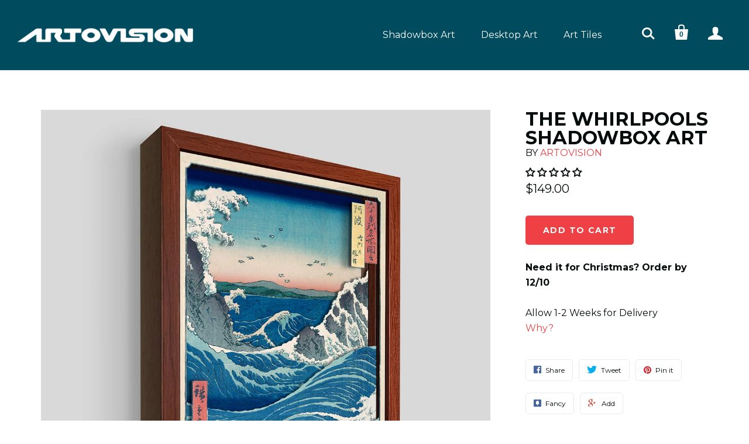

--- FILE ---
content_type: text/html; charset=utf-8
request_url: https://artovision3d.com/products/the-whirlpools-shadowbox-art
body_size: 24759
content:
<!doctype html>
<!--[if lt IE 7]><html class="no-js lt-ie10 lt-ie9 lt-ie8 lt-ie7" lang="en"> <![endif]-->
<!--[if IE 7]><html class="no-js lt-ie10 lt-ie9 lt-ie8" lang="en"> <![endif]-->
<!--[if IE 8]><html class="no-js lt-ie10 lt-ie9" lang="en"> <![endif]-->
<!--[if IE 9 ]><html class="ie9 lt-ie10 no-js"> <![endif]-->
<!--[if (gt IE 9)|!(IE)]><!--> <html class="no-js"> <!--<![endif]-->
<head>

  <link href="//artovision3d.com/cdn/shop/t/15/assets/theme.css?v=118972626233442895141764950423" rel="stylesheet" type="text/css" media="all" />
  <script src="https://cdnjs.cloudflare.com/ajax/libs/jquery.imagesloaded/5.0.0/imagesloaded.pkgd.min.js" type="text/javascript" charset="utf-8"></script>

  
    <link href="https://cdn.jsdelivr.net/npm/slick-carousel@1.8.1/slick/slick.min.css" rel="stylesheet">
  
  <meta charset="utf-8">
  <meta http-equiv="X-UA-Compatible" content="IE=edge,chrome=1">
  
    <title>The Whirlpools Shadowbox Art | Artovision</title>
  
  
    <meta name="description" content="Experience the Naruto Whirlpools of Awa Province come to life by one of the Edo periods greatest woodblock printers and Japanese artists Hokusai from his Famous Views of the Sixty-odd Provinces series. This collectible shadowbox art piece measures 12&quot; x 15 1/2&quot; x 2 1/2&quot; and comes ready to hang with an official Artovisi" />
  
  <link rel="canonical" href="https://artovision3d.com/products/the-whirlpools-shadowbox-art" />
  <meta name="viewport" content="width=device-width,initial-scale=1" />
  <script>window.performance && window.performance.mark && window.performance.mark('shopify.content_for_header.start');</script><meta name="google-site-verification" content="cW_o44C0y6lh3uHtZwLqNO--uPVqXKgHNDBr94REU_Q">
<meta id="shopify-digital-wallet" name="shopify-digital-wallet" content="/23122847/digital_wallets/dialog">
<meta name="shopify-checkout-api-token" content="b3b40a5a8d29839052260de30e7c7ca6">
<meta id="in-context-paypal-metadata" data-shop-id="23122847" data-venmo-supported="false" data-environment="production" data-locale="en_US" data-paypal-v4="true" data-currency="USD">
<link rel="alternate" type="application/json+oembed" href="https://artovision3d.com/products/the-whirlpools-shadowbox-art.oembed">
<script async="async" src="/checkouts/internal/preloads.js?locale=en-US"></script>
<link rel="preconnect" href="https://shop.app" crossorigin="anonymous">
<script async="async" src="https://shop.app/checkouts/internal/preloads.js?locale=en-US&shop_id=23122847" crossorigin="anonymous"></script>
<script id="apple-pay-shop-capabilities" type="application/json">{"shopId":23122847,"countryCode":"US","currencyCode":"USD","merchantCapabilities":["supports3DS"],"merchantId":"gid:\/\/shopify\/Shop\/23122847","merchantName":"Artovision","requiredBillingContactFields":["postalAddress","email"],"requiredShippingContactFields":["postalAddress","email"],"shippingType":"shipping","supportedNetworks":["visa","masterCard","amex","discover","elo","jcb"],"total":{"type":"pending","label":"Artovision","amount":"1.00"},"shopifyPaymentsEnabled":true,"supportsSubscriptions":true}</script>
<script id="shopify-features" type="application/json">{"accessToken":"b3b40a5a8d29839052260de30e7c7ca6","betas":["rich-media-storefront-analytics"],"domain":"artovision3d.com","predictiveSearch":true,"shopId":23122847,"locale":"en"}</script>
<script>var Shopify = Shopify || {};
Shopify.shop = "artovision.myshopify.com";
Shopify.locale = "en";
Shopify.currency = {"active":"USD","rate":"1.0"};
Shopify.country = "US";
Shopify.theme = {"name":"Artovision - Home Slider 12\/25","id":183340204317,"schema_name":null,"schema_version":null,"theme_store_id":null,"role":"main"};
Shopify.theme.handle = "null";
Shopify.theme.style = {"id":null,"handle":null};
Shopify.cdnHost = "artovision3d.com/cdn";
Shopify.routes = Shopify.routes || {};
Shopify.routes.root = "/";</script>
<script type="module">!function(o){(o.Shopify=o.Shopify||{}).modules=!0}(window);</script>
<script>!function(o){function n(){var o=[];function n(){o.push(Array.prototype.slice.apply(arguments))}return n.q=o,n}var t=o.Shopify=o.Shopify||{};t.loadFeatures=n(),t.autoloadFeatures=n()}(window);</script>
<script>
  window.ShopifyPay = window.ShopifyPay || {};
  window.ShopifyPay.apiHost = "shop.app\/pay";
  window.ShopifyPay.redirectState = null;
</script>
<script id="shop-js-analytics" type="application/json">{"pageType":"product"}</script>
<script defer="defer" async type="module" src="//artovision3d.com/cdn/shopifycloud/shop-js/modules/v2/client.init-shop-cart-sync_dlpDe4U9.en.esm.js"></script>
<script defer="defer" async type="module" src="//artovision3d.com/cdn/shopifycloud/shop-js/modules/v2/chunk.common_FunKbpTJ.esm.js"></script>
<script type="module">
  await import("//artovision3d.com/cdn/shopifycloud/shop-js/modules/v2/client.init-shop-cart-sync_dlpDe4U9.en.esm.js");
await import("//artovision3d.com/cdn/shopifycloud/shop-js/modules/v2/chunk.common_FunKbpTJ.esm.js");

  window.Shopify.SignInWithShop?.initShopCartSync?.({"fedCMEnabled":true,"windoidEnabled":true});

</script>
<script>
  window.Shopify = window.Shopify || {};
  if (!window.Shopify.featureAssets) window.Shopify.featureAssets = {};
  window.Shopify.featureAssets['shop-js'] = {"shop-cart-sync":["modules/v2/client.shop-cart-sync_DIWHqfTk.en.esm.js","modules/v2/chunk.common_FunKbpTJ.esm.js"],"init-fed-cm":["modules/v2/client.init-fed-cm_CmNkGb1A.en.esm.js","modules/v2/chunk.common_FunKbpTJ.esm.js"],"shop-button":["modules/v2/client.shop-button_Dpfxl9vG.en.esm.js","modules/v2/chunk.common_FunKbpTJ.esm.js"],"shop-cash-offers":["modules/v2/client.shop-cash-offers_CtPYbIPM.en.esm.js","modules/v2/chunk.common_FunKbpTJ.esm.js","modules/v2/chunk.modal_n1zSoh3t.esm.js"],"init-windoid":["modules/v2/client.init-windoid_V_O5I0mt.en.esm.js","modules/v2/chunk.common_FunKbpTJ.esm.js"],"shop-toast-manager":["modules/v2/client.shop-toast-manager_p8J9W8kY.en.esm.js","modules/v2/chunk.common_FunKbpTJ.esm.js"],"init-shop-email-lookup-coordinator":["modules/v2/client.init-shop-email-lookup-coordinator_DUdFDmvK.en.esm.js","modules/v2/chunk.common_FunKbpTJ.esm.js"],"init-shop-cart-sync":["modules/v2/client.init-shop-cart-sync_dlpDe4U9.en.esm.js","modules/v2/chunk.common_FunKbpTJ.esm.js"],"pay-button":["modules/v2/client.pay-button_x_P2fRzB.en.esm.js","modules/v2/chunk.common_FunKbpTJ.esm.js"],"shop-login-button":["modules/v2/client.shop-login-button_C3-NmE42.en.esm.js","modules/v2/chunk.common_FunKbpTJ.esm.js","modules/v2/chunk.modal_n1zSoh3t.esm.js"],"avatar":["modules/v2/client.avatar_BTnouDA3.en.esm.js"],"init-shop-for-new-customer-accounts":["modules/v2/client.init-shop-for-new-customer-accounts_aeWumpsw.en.esm.js","modules/v2/client.shop-login-button_C3-NmE42.en.esm.js","modules/v2/chunk.common_FunKbpTJ.esm.js","modules/v2/chunk.modal_n1zSoh3t.esm.js"],"init-customer-accounts-sign-up":["modules/v2/client.init-customer-accounts-sign-up_CRLhpYdY.en.esm.js","modules/v2/client.shop-login-button_C3-NmE42.en.esm.js","modules/v2/chunk.common_FunKbpTJ.esm.js","modules/v2/chunk.modal_n1zSoh3t.esm.js"],"checkout-modal":["modules/v2/client.checkout-modal_EOl6FxyC.en.esm.js","modules/v2/chunk.common_FunKbpTJ.esm.js","modules/v2/chunk.modal_n1zSoh3t.esm.js"],"init-customer-accounts":["modules/v2/client.init-customer-accounts_BkuyBVsz.en.esm.js","modules/v2/client.shop-login-button_C3-NmE42.en.esm.js","modules/v2/chunk.common_FunKbpTJ.esm.js","modules/v2/chunk.modal_n1zSoh3t.esm.js"],"shop-follow-button":["modules/v2/client.shop-follow-button_DDNA7Aw9.en.esm.js","modules/v2/chunk.common_FunKbpTJ.esm.js","modules/v2/chunk.modal_n1zSoh3t.esm.js"],"lead-capture":["modules/v2/client.lead-capture_LZVhB0lN.en.esm.js","modules/v2/chunk.common_FunKbpTJ.esm.js","modules/v2/chunk.modal_n1zSoh3t.esm.js"],"shop-login":["modules/v2/client.shop-login_D4d_T_FR.en.esm.js","modules/v2/chunk.common_FunKbpTJ.esm.js","modules/v2/chunk.modal_n1zSoh3t.esm.js"],"payment-terms":["modules/v2/client.payment-terms_g-geHK5T.en.esm.js","modules/v2/chunk.common_FunKbpTJ.esm.js","modules/v2/chunk.modal_n1zSoh3t.esm.js"]};
</script>
<script>(function() {
  var isLoaded = false;
  function asyncLoad() {
    if (isLoaded) return;
    isLoaded = true;
    var urls = ["https:\/\/load.csell.co\/assets\/js\/cross-sell.js?shop=artovision.myshopify.com","https:\/\/load.csell.co\/assets\/v2\/js\/core\/xsell.js?shop=artovision.myshopify.com"];
    for (var i = 0; i < urls.length; i++) {
      var s = document.createElement('script');
      s.type = 'text/javascript';
      s.async = true;
      s.src = urls[i];
      var x = document.getElementsByTagName('script')[0];
      x.parentNode.insertBefore(s, x);
    }
  };
  if(window.attachEvent) {
    window.attachEvent('onload', asyncLoad);
  } else {
    window.addEventListener('load', asyncLoad, false);
  }
})();</script>
<script id="__st">var __st={"a":23122847,"offset":-21600,"reqid":"8b465e8e-89bd-4ec2-a244-d41ead7a7871-1765509136","pageurl":"artovision3d.com\/products\/the-whirlpools-shadowbox-art","u":"d8db03f67a83","p":"product","rtyp":"product","rid":6869705818217};</script>
<script>window.ShopifyPaypalV4VisibilityTracking = true;</script>
<script id="captcha-bootstrap">!function(){'use strict';const t='contact',e='account',n='new_comment',o=[[t,t],['blogs',n],['comments',n],[t,'customer']],c=[[e,'customer_login'],[e,'guest_login'],[e,'recover_customer_password'],[e,'create_customer']],r=t=>t.map((([t,e])=>`form[action*='/${t}']:not([data-nocaptcha='true']) input[name='form_type'][value='${e}']`)).join(','),a=t=>()=>t?[...document.querySelectorAll(t)].map((t=>t.form)):[];function s(){const t=[...o],e=r(t);return a(e)}const i='password',u='form_key',d=['recaptcha-v3-token','g-recaptcha-response','h-captcha-response',i],f=()=>{try{return window.sessionStorage}catch{return}},m='__shopify_v',_=t=>t.elements[u];function p(t,e,n=!1){try{const o=window.sessionStorage,c=JSON.parse(o.getItem(e)),{data:r}=function(t){const{data:e,action:n}=t;return t[m]||n?{data:e,action:n}:{data:t,action:n}}(c);for(const[e,n]of Object.entries(r))t.elements[e]&&(t.elements[e].value=n);n&&o.removeItem(e)}catch(o){console.error('form repopulation failed',{error:o})}}const l='form_type',E='cptcha';function T(t){t.dataset[E]=!0}const w=window,h=w.document,L='Shopify',v='ce_forms',y='captcha';let A=!1;((t,e)=>{const n=(g='f06e6c50-85a8-45c8-87d0-21a2b65856fe',I='https://cdn.shopify.com/shopifycloud/storefront-forms-hcaptcha/ce_storefront_forms_captcha_hcaptcha.v1.5.2.iife.js',D={infoText:'Protected by hCaptcha',privacyText:'Privacy',termsText:'Terms'},(t,e,n)=>{const o=w[L][v],c=o.bindForm;if(c)return c(t,g,e,D).then(n);var r;o.q.push([[t,g,e,D],n]),r=I,A||(h.body.append(Object.assign(h.createElement('script'),{id:'captcha-provider',async:!0,src:r})),A=!0)});var g,I,D;w[L]=w[L]||{},w[L][v]=w[L][v]||{},w[L][v].q=[],w[L][y]=w[L][y]||{},w[L][y].protect=function(t,e){n(t,void 0,e),T(t)},Object.freeze(w[L][y]),function(t,e,n,w,h,L){const[v,y,A,g]=function(t,e,n){const i=e?o:[],u=t?c:[],d=[...i,...u],f=r(d),m=r(i),_=r(d.filter((([t,e])=>n.includes(e))));return[a(f),a(m),a(_),s()]}(w,h,L),I=t=>{const e=t.target;return e instanceof HTMLFormElement?e:e&&e.form},D=t=>v().includes(t);t.addEventListener('submit',(t=>{const e=I(t);if(!e)return;const n=D(e)&&!e.dataset.hcaptchaBound&&!e.dataset.recaptchaBound,o=_(e),c=g().includes(e)&&(!o||!o.value);(n||c)&&t.preventDefault(),c&&!n&&(function(t){try{if(!f())return;!function(t){const e=f();if(!e)return;const n=_(t);if(!n)return;const o=n.value;o&&e.removeItem(o)}(t);const e=Array.from(Array(32),(()=>Math.random().toString(36)[2])).join('');!function(t,e){_(t)||t.append(Object.assign(document.createElement('input'),{type:'hidden',name:u})),t.elements[u].value=e}(t,e),function(t,e){const n=f();if(!n)return;const o=[...t.querySelectorAll(`input[type='${i}']`)].map((({name:t})=>t)),c=[...d,...o],r={};for(const[a,s]of new FormData(t).entries())c.includes(a)||(r[a]=s);n.setItem(e,JSON.stringify({[m]:1,action:t.action,data:r}))}(t,e)}catch(e){console.error('failed to persist form',e)}}(e),e.submit())}));const S=(t,e)=>{t&&!t.dataset[E]&&(n(t,e.some((e=>e===t))),T(t))};for(const o of['focusin','change'])t.addEventListener(o,(t=>{const e=I(t);D(e)&&S(e,y())}));const B=e.get('form_key'),M=e.get(l),P=B&&M;t.addEventListener('DOMContentLoaded',(()=>{const t=y();if(P)for(const e of t)e.elements[l].value===M&&p(e,B);[...new Set([...A(),...v().filter((t=>'true'===t.dataset.shopifyCaptcha))])].forEach((e=>S(e,t)))}))}(h,new URLSearchParams(w.location.search),n,t,e,['guest_login'])})(!0,!0)}();</script>
<script integrity="sha256-52AcMU7V7pcBOXWImdc/TAGTFKeNjmkeM1Pvks/DTgc=" data-source-attribution="shopify.loadfeatures" defer="defer" src="//artovision3d.com/cdn/shopifycloud/storefront/assets/storefront/load_feature-81c60534.js" crossorigin="anonymous"></script>
<script crossorigin="anonymous" defer="defer" src="//artovision3d.com/cdn/shopifycloud/storefront/assets/shopify_pay/storefront-65b4c6d7.js?v=20250812"></script>
<script data-source-attribution="shopify.dynamic_checkout.dynamic.init">var Shopify=Shopify||{};Shopify.PaymentButton=Shopify.PaymentButton||{isStorefrontPortableWallets:!0,init:function(){window.Shopify.PaymentButton.init=function(){};var t=document.createElement("script");t.src="https://artovision3d.com/cdn/shopifycloud/portable-wallets/latest/portable-wallets.en.js",t.type="module",document.head.appendChild(t)}};
</script>
<script data-source-attribution="shopify.dynamic_checkout.buyer_consent">
  function portableWalletsHideBuyerConsent(e){var t=document.getElementById("shopify-buyer-consent"),n=document.getElementById("shopify-subscription-policy-button");t&&n&&(t.classList.add("hidden"),t.setAttribute("aria-hidden","true"),n.removeEventListener("click",e))}function portableWalletsShowBuyerConsent(e){var t=document.getElementById("shopify-buyer-consent"),n=document.getElementById("shopify-subscription-policy-button");t&&n&&(t.classList.remove("hidden"),t.removeAttribute("aria-hidden"),n.addEventListener("click",e))}window.Shopify?.PaymentButton&&(window.Shopify.PaymentButton.hideBuyerConsent=portableWalletsHideBuyerConsent,window.Shopify.PaymentButton.showBuyerConsent=portableWalletsShowBuyerConsent);
</script>
<script data-source-attribution="shopify.dynamic_checkout.cart.bootstrap">document.addEventListener("DOMContentLoaded",(function(){function t(){return document.querySelector("shopify-accelerated-checkout-cart, shopify-accelerated-checkout")}if(t())Shopify.PaymentButton.init();else{new MutationObserver((function(e,n){t()&&(Shopify.PaymentButton.init(),n.disconnect())})).observe(document.body,{childList:!0,subtree:!0})}}));
</script>
<link id="shopify-accelerated-checkout-styles" rel="stylesheet" media="screen" href="https://artovision3d.com/cdn/shopifycloud/portable-wallets/latest/accelerated-checkout-backwards-compat.css" crossorigin="anonymous">
<style id="shopify-accelerated-checkout-cart">
        #shopify-buyer-consent {
  margin-top: 1em;
  display: inline-block;
  width: 100%;
}

#shopify-buyer-consent.hidden {
  display: none;
}

#shopify-subscription-policy-button {
  background: none;
  border: none;
  padding: 0;
  text-decoration: underline;
  font-size: inherit;
  cursor: pointer;
}

#shopify-subscription-policy-button::before {
  box-shadow: none;
}

      </style>

<script>window.performance && window.performance.mark && window.performance.mark('shopify.content_for_header.end');</script>
  

<meta property="og:site_name" content="Artovision" />
<meta property="og:url" content="https://artovision3d.com/products/the-whirlpools-shadowbox-art" />


  <meta property="og:title" content="The Whirlpools Shadowbox Art" />


  <meta property="og:description" content="Experience the Naruto Whirlpools of Awa Province come to life by one of the Edo periods greatest woodblock printers and Japanese artists Hokusai from his Famous Views of the Sixty-odd Provinces series. This collectible shadowbox art piece measures 12&quot; x 15 1/2&quot; x 2 1/2&quot; and comes ready to hang with an official Artovisi" />



<meta property="og:title" content="The Whirlpools Shadowbox Art" />
<meta property="og:type" content="product"><meta property="og:price:amount" content="149.00">
  <meta property="og:price:currency" content="USD">




<meta name="twitter:card" content="summary">


  
  <meta name="twitter:site" content="@Artovision3D">



  <meta property="twitter:description" content="Experience the Naruto Whirlpools of Awa Province come to life by one of the Edo periods greatest woodblock printers and Japanese artists Hokusai from his Famous Views of the Sixty-odd Provinces series. This collectible shadowbox art piece measures 12&quot; x 15 1/2&quot; x 2 1/2&quot; and comes ready to hang with an official Artovisi" />


<meta name="twitter:url" content="https://artovision3d.com/products/the-whirlpools-shadowbox-art">


  <meta name="twitter:title" content="The Whirlpools Shadowbox Art">
  <meta name="twitter:image" content="http://artovision3d.com/cdn/shop/products/hosukai_whirlpool_shadowbox_left_grande.jpg?v=1655136758">


  


<!-- Sans Serif -->












  <link href='//fonts.googleapis.com/css?family=Montserrat:400,700' rel='stylesheet' type='text/css'>






<!-- Condensed Sans Serif -->







<!-- Geometric Sans Serif -->



<!-- Serif -->

















<!-- Slab serif -->









  <!-- Store object -->
  <script type="text/javascript">
  Theme = {}
  Theme.version = "6.1.1";
  Theme.logo = true;
  Theme.currency = 'USD';
  shopCurrency = 'USD'; /* used by shipping calculator */
  Theme.moneyFormat = "${{amount}}";
  Theme.moneyFormatCurrency = "${{amount}} USD";

  Theme.quickAdd = true;

  Theme.addToCartText = "Add to cart";

  

  Theme.soldOutText = "Sold out";
  Theme.unavailableText = "Unavailable";
  Theme.processingText = "Processing...";
  Theme.setQuantityText = "Please enter a value for quantity.";

  Theme.notAvailableText = "Not available";
  Theme.stockLevelText = "Sorry, we only have {{ stock_count }} in stock.";
  Theme.okayText = "Okay";
  Theme.shippingCalcErrorMessage = "Error: zip / postal code {{ error_message }}";
  Theme.shippingCalcMultiRates = "There are {{ number_of_rates }} shipping rates available for {{ address }}, starting at {{ rate }}.";
  Theme.shippingCalcOneRate = "There is one shipping rate available for {{ address }}.";
  Theme.shippingCalcNoRates = "We do not ship to this destination.";
  Theme.shippingCalcRateValues = "{{ rate_title }} at {{ rate }}";

  

  
  Theme.headerNavigation = true;
  

  
  Theme.headerSticky = true;
  

  
  Theme.imageZoom = true;
  

  

  

  

  

  
  Theme.mailingList = true;
  

  
  

  
  Theme.showInstagramWidget = true;
  Theme.instagramAccessToken = '';
  Theme.showInstagramTag = false;
  Theme.instagramTag = '';
  
</script>

  <style type="text/css">
    
    









    .add-to-cart-loader, .home-slideshow-loader, .product-slideshow-loader {
      border-left:   3px solid rgba(0, 0, 0, .15);
      border-right:  3px solid rgba(0, 0, 0, .15);
      border-bottom: 3px solid rgba(0, 0, 0, .15);
      border-top:    3px solid rgba(0, 0, 0, .8);
    }
    
    









    .header-drawer h1, .header-drawer .navigation .primary ul {
      border-color: #ffffff;
      border-color: rgba(255, 255, 255, .3);
    }
    
    









    .copyright, .payment-options {
      color: rgba(167, 175, 178, .5);
    }
    .spread-the-word .footer-share-icon {
      background: rgba(167, 175, 178, .7);
    }
    .spread-the-word .footer-share-icon:hover {
      background: rgba(167, 175, 178, .9);
    }
  </style>
  <link href="//artovision3d.com/cdn/shop/t/15/assets/custom.css?v=38239910009714207201764892764" rel="stylesheet" type="text/css" media="all" />
  
<!-- Start of Judge.me Core -->
<link rel="dns-prefetch" href="https://cdn.judge.me/">
<script data-cfasync='false' class='jdgm-settings-script'>window.jdgmSettings={"pagination":5,"disable_web_reviews":false,"badge_no_review_text":"No reviews","badge_n_reviews_text":"{{ n }} review/reviews","hide_badge_preview_if_no_reviews":false,"badge_hide_text":false,"enforce_center_preview_badge":false,"widget_title":"Customer Reviews","widget_open_form_text":"Write a review","widget_close_form_text":"Cancel review","widget_refresh_page_text":"Refresh page","widget_summary_text":"Based on {{ number_of_reviews }} review/reviews","widget_no_review_text":"Be the first to write a review","widget_name_field_text":"Name","widget_verified_name_field_text":"Verified Name (public)","widget_name_placeholder_text":"Enter your name (public)","widget_required_field_error_text":"This field is required.","widget_email_field_text":"Email","widget_verified_email_field_text":"Verified Email (private, can not be edited)","widget_email_placeholder_text":"Enter your email (private)","widget_email_field_error_text":"Please enter a valid email address.","widget_rating_field_text":"Rating","widget_review_title_field_text":"Review Title","widget_review_title_placeholder_text":"Give your review a title","widget_review_body_field_text":"Review","widget_review_body_placeholder_text":"Write your comments here","widget_pictures_field_text":"Picture/Video (optional)","widget_submit_review_text":"Submit Review","widget_submit_verified_review_text":"Submit Verified Review","widget_submit_success_msg_with_auto_publish":"Thank you! Please refresh the page in a few moments to see your review. You can remove or edit your review by logging into \u003ca href='https://judge.me/login' target='_blank' rel='nofollow noopener'\u003eJudge.me\u003c/a\u003e","widget_submit_success_msg_no_auto_publish":"Thank you! Your review will be published as soon as it is approved by the shop admin. You can remove or edit your review by logging into \u003ca href='https://judge.me/login' target='_blank' rel='nofollow noopener'\u003eJudge.me\u003c/a\u003e","widget_show_default_reviews_out_of_total_text":"Showing {{ n_reviews_shown }} out of {{ n_reviews }} reviews.","widget_show_all_link_text":"Show all","widget_show_less_link_text":"Show less","widget_author_said_text":"{{ reviewer_name }} said:","widget_days_text":"{{ n }} days ago","widget_weeks_text":"{{ n }} week/weeks ago","widget_months_text":"{{ n }} month/months ago","widget_years_text":"{{ n }} year/years ago","widget_yesterday_text":"Yesterday","widget_today_text":"Today","widget_replied_text":"\u003e\u003e {{ shop_name }} replied:","widget_read_more_text":"Read more","widget_rating_filter_see_all_text":"See all reviews","widget_sorting_most_recent_text":"Most Recent","widget_sorting_highest_rating_text":"Highest Rating","widget_sorting_lowest_rating_text":"Lowest Rating","widget_sorting_with_pictures_text":"Only Pictures","widget_sorting_most_helpful_text":"Most Helpful","widget_open_question_form_text":"Ask a question","widget_reviews_subtab_text":"Reviews","widget_questions_subtab_text":"Questions","widget_question_label_text":"Question","widget_answer_label_text":"Answer","widget_question_placeholder_text":"Write your question here","widget_submit_question_text":"Submit Question","widget_question_submit_success_text":"Thank you for your question! We will notify you once it gets answered.","verified_badge_text":"Verified","verified_badge_placement":"left-of-reviewer-name","widget_hide_border":false,"widget_social_share":false,"all_reviews_include_out_of_store_products":true,"all_reviews_out_of_store_text":"(out of store)","all_reviews_product_name_prefix_text":"about","enable_review_pictures":false,"widget_product_reviews_subtab_text":"Product Reviews","widget_shop_reviews_subtab_text":"Shop Reviews","widget_sorting_pictures_first_text":"Pictures First","floating_tab_button_name":"★ Judge.me Reviews","floating_tab_title":"Let customers speak for us","floating_tab_url":"https://artovision3d.com/pages/reviews","all_reviews_text_badge_text":"Customers rate us {{ shop.metafields.judgeme.all_reviews_rating | round: 1 }}/5 based on {{ shop.metafields.judgeme.all_reviews_count }} reviews.","all_reviews_text_badge_text_branded_style":"{{ shop.metafields.judgeme.all_reviews_rating | round: 1 }} out of 5 stars based on {{ shop.metafields.judgeme.all_reviews_count }} reviews","all_reviews_text_badge_url":"https://artovision3d.com/pages/reviews","featured_carousel_title":"Let customers speak for us","featured_carousel_count_text":"from {{ n }} reviews","featured_carousel_url":"https://artovision3d.com/pages/reviews","verified_count_badge_url":"https://artovision3d.com/pages/reviews","picture_reminder_submit_button":"Upload Pictures","widget_sorting_videos_first_text":"Videos First","widget_review_pending_text":"Pending","remove_microdata_snippet":false,"preview_badge_no_question_text":"No questions","preview_badge_n_question_text":"{{ number_of_questions }} question/questions","widget_search_bar_placeholder":"Search reviews","widget_sorting_verified_only_text":"Verified only","all_reviews_page_load_more_text":"Load More Reviews","widget_public_name_text":"displayed publicly like","default_reviewer_name_has_non_latin":true,"widget_reviewer_anonymous":"Anonymous","medals_widget_title":"Judge.me Review Medals","widget_invalid_yt_video_url_error_text":"Not a YouTube video URL","widget_max_length_field_error_text":"Please enter no more than {0} characters.","widget_load_with_code_splitting":true,"widget_ugc_title":"Made by us, Shared by you","widget_ugc_subtitle":"Tag us to see your picture featured in our page","widget_ugc_primary_button_text":"Buy Now","widget_ugc_secondary_button_text":"Load More","widget_ugc_reviews_button_text":"View Reviews","widget_rating_metafield_value_type":true,"widget_summary_average_rating_text":"{{ average_rating }} out of 5","widget_media_grid_title":"Customer photos \u0026 videos","widget_media_grid_see_more_text":"See more","widget_verified_by_judgeme_text":"Verified by Judge.me","widget_verified_by_judgeme_text_in_store_medals":"Verified by Judge.me","widget_media_field_exceed_quantity_message":"Sorry, we can only accept {{ max_media }} for one review.","widget_media_field_exceed_limit_message":"{{ file_name }} is too large, please select a {{ media_type }} less than {{ size_limit }}MB.","widget_review_submitted_text":"Review Submitted!","widget_question_submitted_text":"Question Submitted!","widget_close_form_text_question":"Cancel","widget_write_your_answer_here_text":"Write your answer here","widget_show_collected_by_judgeme":false,"widget_collected_by_judgeme_text":"collected by Judge.me","widget_load_more_text":"Load More","widget_full_review_text":"Full Review","widget_read_more_reviews_text":"Read More Reviews","widget_read_questions_text":"Read Questions","widget_questions_and_answers_text":"Questions \u0026 Answers","widget_verified_by_text":"Verified by","widget_number_of_reviews_text":"{{ number_of_reviews }} reviews","widget_back_button_text":"Back","widget_next_button_text":"Next","widget_custom_forms_filter_button":"Filters","custom_forms_style":"vertical","how_reviews_are_collected":"How reviews are collected?","preview_badge_collection_page_install_preference":true,"preview_badge_product_page_install_preference":true,"review_widget_install_preference":"above-related","platform":"shopify","branding_url":"https://judge.me/reviews/artovision.myshopify.com","branding_text":"Powered by Judge.me","locale":"en","reply_name":"Artovision","widget_version":"2.1","footer":true,"autopublish":false,"review_dates":true,"enable_custom_form":false,"can_be_branded":true};</script> <style class='jdgm-settings-style'>.jdgm-xx{left:0}.jdgm-author-all-initials{display:none !important}.jdgm-author-last-initial{display:none !important}.jdgm-rev-widg__title{visibility:hidden}.jdgm-rev-widg__summary-text{visibility:hidden}.jdgm-prev-badge__text{visibility:hidden}.jdgm-rev__replier:before{content:'artovision3d.com'}.jdgm-rev__prod-link-prefix:before{content:'about'}.jdgm-rev__out-of-store-text:before{content:'(out of store)'}@media only screen and (min-width: 768px){.jdgm-rev__pics .jdgm-rev_all-rev-page-picture-separator,.jdgm-rev__pics .jdgm-rev__product-picture{display:none}}@media only screen and (max-width: 768px){.jdgm-rev__pics .jdgm-rev_all-rev-page-picture-separator,.jdgm-rev__pics .jdgm-rev__product-picture{display:none}}.jdgm-preview-badge[data-template="index"]{display:none !important}.jdgm-verified-count-badget[data-from-snippet="true"]{display:none !important}.jdgm-carousel-wrapper[data-from-snippet="true"]{display:none !important}.jdgm-all-reviews-text[data-from-snippet="true"]{display:none !important}.jdgm-medals-section[data-from-snippet="true"]{display:none !important}.jdgm-ugc-media-wrapper[data-from-snippet="true"]{display:none !important}
</style>

  
  
  
  <style class='jdgm-miracle-styles'>
  @-webkit-keyframes jdgm-spin{0%{-webkit-transform:rotate(0deg);-ms-transform:rotate(0deg);transform:rotate(0deg)}100%{-webkit-transform:rotate(359deg);-ms-transform:rotate(359deg);transform:rotate(359deg)}}@keyframes jdgm-spin{0%{-webkit-transform:rotate(0deg);-ms-transform:rotate(0deg);transform:rotate(0deg)}100%{-webkit-transform:rotate(359deg);-ms-transform:rotate(359deg);transform:rotate(359deg)}}@font-face{font-family:'JudgemeStar';src:url("[data-uri]") format("woff");font-weight:normal;font-style:normal}.jdgm-star{font-family:'JudgemeStar';display:inline !important;text-decoration:none !important;padding:0 4px 0 0 !important;margin:0 !important;font-weight:bold;opacity:1;-webkit-font-smoothing:antialiased;-moz-osx-font-smoothing:grayscale}.jdgm-star:hover{opacity:1}.jdgm-star:last-of-type{padding:0 !important}.jdgm-star.jdgm--on:before{content:"\e000"}.jdgm-star.jdgm--off:before{content:"\e001"}.jdgm-star.jdgm--half:before{content:"\e002"}.jdgm-widget *{margin:0;line-height:1.4;-webkit-box-sizing:border-box;-moz-box-sizing:border-box;box-sizing:border-box;-webkit-overflow-scrolling:touch}.jdgm-hidden{display:none !important;visibility:hidden !important}.jdgm-temp-hidden{display:none}.jdgm-spinner{width:40px;height:40px;margin:auto;border-radius:50%;border-top:2px solid #eee;border-right:2px solid #eee;border-bottom:2px solid #eee;border-left:2px solid #ccc;-webkit-animation:jdgm-spin 0.8s infinite linear;animation:jdgm-spin 0.8s infinite linear}.jdgm-prev-badge{display:block !important}

</style>


  
  
   


<script data-cfasync='false' class='jdgm-script'>
!function(e){window.jdgm=window.jdgm||{},jdgm.CDN_HOST="https://cdn.judge.me/",
jdgm.docReady=function(d){(e.attachEvent?"complete"===e.readyState:"loading"!==e.readyState)?
setTimeout(d,0):e.addEventListener("DOMContentLoaded",d)},jdgm.loadCSS=function(d,t,o,s){
!o&&jdgm.loadCSS.requestedUrls.indexOf(d)>=0||(jdgm.loadCSS.requestedUrls.push(d),
(s=e.createElement("link")).rel="stylesheet",s.class="jdgm-stylesheet",s.media="nope!",
s.href=d,s.onload=function(){this.media="all",t&&setTimeout(t)},e.body.appendChild(s))},
jdgm.loadCSS.requestedUrls=[],jdgm.loadJS=function(e,d){var t=new XMLHttpRequest;
t.onreadystatechange=function(){4===t.readyState&&(Function(t.response)(),d&&d(t.response))},
t.open("GET",e),t.send()},jdgm.docReady((function(){(window.jdgmLoadCSS||e.querySelectorAll(
".jdgm-widget, .jdgm-all-reviews-page").length>0)&&(jdgmSettings.widget_load_with_code_splitting?
parseFloat(jdgmSettings.widget_version)>=3?jdgm.loadCSS(jdgm.CDN_HOST+"widget_v3/base.css"):
jdgm.loadCSS(jdgm.CDN_HOST+"widget/base.css"):jdgm.loadCSS(jdgm.CDN_HOST+"shopify_v2.css"),
jdgm.loadJS(jdgm.CDN_HOST+"loader.js"))}))}(document);
</script>

<noscript><link rel="stylesheet" type="text/css" media="all" href="https://cdn.judge.me/shopify_v2.css"></noscript>
<!-- End of Judge.me Core -->


<meta property="og:image" content="https://cdn.shopify.com/s/files/1/2312/2847/products/hosukai_whirlpool_shadowbox_left.jpg?v=1655136758" />
<meta property="og:image:secure_url" content="https://cdn.shopify.com/s/files/1/2312/2847/products/hosukai_whirlpool_shadowbox_left.jpg?v=1655136758" />
<meta property="og:image:width" content="1200" />
<meta property="og:image:height" content="1200" />
<link href="https://monorail-edge.shopifysvc.com" rel="dns-prefetch">
<script>(function(){if ("sendBeacon" in navigator && "performance" in window) {try {var session_token_from_headers = performance.getEntriesByType('navigation')[0].serverTiming.find(x => x.name == '_s').description;} catch {var session_token_from_headers = undefined;}var session_cookie_matches = document.cookie.match(/_shopify_s=([^;]*)/);var session_token_from_cookie = session_cookie_matches && session_cookie_matches.length === 2 ? session_cookie_matches[1] : "";var session_token = session_token_from_headers || session_token_from_cookie || "";function handle_abandonment_event(e) {var entries = performance.getEntries().filter(function(entry) {return /monorail-edge.shopifysvc.com/.test(entry.name);});if (!window.abandonment_tracked && entries.length === 0) {window.abandonment_tracked = true;var currentMs = Date.now();var navigation_start = performance.timing.navigationStart;var payload = {shop_id: 23122847,url: window.location.href,navigation_start,duration: currentMs - navigation_start,session_token,page_type: "product"};window.navigator.sendBeacon("https://monorail-edge.shopifysvc.com/v1/produce", JSON.stringify({schema_id: "online_store_buyer_site_abandonment/1.1",payload: payload,metadata: {event_created_at_ms: currentMs,event_sent_at_ms: currentMs}}));}}window.addEventListener('pagehide', handle_abandonment_event);}}());</script>
<script id="web-pixels-manager-setup">(function e(e,d,r,n,o){if(void 0===o&&(o={}),!Boolean(null===(a=null===(i=window.Shopify)||void 0===i?void 0:i.analytics)||void 0===a?void 0:a.replayQueue)){var i,a;window.Shopify=window.Shopify||{};var t=window.Shopify;t.analytics=t.analytics||{};var s=t.analytics;s.replayQueue=[],s.publish=function(e,d,r){return s.replayQueue.push([e,d,r]),!0};try{self.performance.mark("wpm:start")}catch(e){}var l=function(){var e={modern:/Edge?\/(1{2}[4-9]|1[2-9]\d|[2-9]\d{2}|\d{4,})\.\d+(\.\d+|)|Firefox\/(1{2}[4-9]|1[2-9]\d|[2-9]\d{2}|\d{4,})\.\d+(\.\d+|)|Chrom(ium|e)\/(9{2}|\d{3,})\.\d+(\.\d+|)|(Maci|X1{2}).+ Version\/(15\.\d+|(1[6-9]|[2-9]\d|\d{3,})\.\d+)([,.]\d+|)( \(\w+\)|)( Mobile\/\w+|) Safari\/|Chrome.+OPR\/(9{2}|\d{3,})\.\d+\.\d+|(CPU[ +]OS|iPhone[ +]OS|CPU[ +]iPhone|CPU IPhone OS|CPU iPad OS)[ +]+(15[._]\d+|(1[6-9]|[2-9]\d|\d{3,})[._]\d+)([._]\d+|)|Android:?[ /-](13[3-9]|1[4-9]\d|[2-9]\d{2}|\d{4,})(\.\d+|)(\.\d+|)|Android.+Firefox\/(13[5-9]|1[4-9]\d|[2-9]\d{2}|\d{4,})\.\d+(\.\d+|)|Android.+Chrom(ium|e)\/(13[3-9]|1[4-9]\d|[2-9]\d{2}|\d{4,})\.\d+(\.\d+|)|SamsungBrowser\/([2-9]\d|\d{3,})\.\d+/,legacy:/Edge?\/(1[6-9]|[2-9]\d|\d{3,})\.\d+(\.\d+|)|Firefox\/(5[4-9]|[6-9]\d|\d{3,})\.\d+(\.\d+|)|Chrom(ium|e)\/(5[1-9]|[6-9]\d|\d{3,})\.\d+(\.\d+|)([\d.]+$|.*Safari\/(?![\d.]+ Edge\/[\d.]+$))|(Maci|X1{2}).+ Version\/(10\.\d+|(1[1-9]|[2-9]\d|\d{3,})\.\d+)([,.]\d+|)( \(\w+\)|)( Mobile\/\w+|) Safari\/|Chrome.+OPR\/(3[89]|[4-9]\d|\d{3,})\.\d+\.\d+|(CPU[ +]OS|iPhone[ +]OS|CPU[ +]iPhone|CPU IPhone OS|CPU iPad OS)[ +]+(10[._]\d+|(1[1-9]|[2-9]\d|\d{3,})[._]\d+)([._]\d+|)|Android:?[ /-](13[3-9]|1[4-9]\d|[2-9]\d{2}|\d{4,})(\.\d+|)(\.\d+|)|Mobile Safari.+OPR\/([89]\d|\d{3,})\.\d+\.\d+|Android.+Firefox\/(13[5-9]|1[4-9]\d|[2-9]\d{2}|\d{4,})\.\d+(\.\d+|)|Android.+Chrom(ium|e)\/(13[3-9]|1[4-9]\d|[2-9]\d{2}|\d{4,})\.\d+(\.\d+|)|Android.+(UC? ?Browser|UCWEB|U3)[ /]?(15\.([5-9]|\d{2,})|(1[6-9]|[2-9]\d|\d{3,})\.\d+)\.\d+|SamsungBrowser\/(5\.\d+|([6-9]|\d{2,})\.\d+)|Android.+MQ{2}Browser\/(14(\.(9|\d{2,})|)|(1[5-9]|[2-9]\d|\d{3,})(\.\d+|))(\.\d+|)|K[Aa][Ii]OS\/(3\.\d+|([4-9]|\d{2,})\.\d+)(\.\d+|)/},d=e.modern,r=e.legacy,n=navigator.userAgent;return n.match(d)?"modern":n.match(r)?"legacy":"unknown"}(),u="modern"===l?"modern":"legacy",c=(null!=n?n:{modern:"",legacy:""})[u],f=function(e){return[e.baseUrl,"/wpm","/b",e.hashVersion,"modern"===e.buildTarget?"m":"l",".js"].join("")}({baseUrl:d,hashVersion:r,buildTarget:u}),m=function(e){var d=e.version,r=e.bundleTarget,n=e.surface,o=e.pageUrl,i=e.monorailEndpoint;return{emit:function(e){var a=e.status,t=e.errorMsg,s=(new Date).getTime(),l=JSON.stringify({metadata:{event_sent_at_ms:s},events:[{schema_id:"web_pixels_manager_load/3.1",payload:{version:d,bundle_target:r,page_url:o,status:a,surface:n,error_msg:t},metadata:{event_created_at_ms:s}}]});if(!i)return console&&console.warn&&console.warn("[Web Pixels Manager] No Monorail endpoint provided, skipping logging."),!1;try{return self.navigator.sendBeacon.bind(self.navigator)(i,l)}catch(e){}var u=new XMLHttpRequest;try{return u.open("POST",i,!0),u.setRequestHeader("Content-Type","text/plain"),u.send(l),!0}catch(e){return console&&console.warn&&console.warn("[Web Pixels Manager] Got an unhandled error while logging to Monorail."),!1}}}}({version:r,bundleTarget:l,surface:e.surface,pageUrl:self.location.href,monorailEndpoint:e.monorailEndpoint});try{o.browserTarget=l,function(e){var d=e.src,r=e.async,n=void 0===r||r,o=e.onload,i=e.onerror,a=e.sri,t=e.scriptDataAttributes,s=void 0===t?{}:t,l=document.createElement("script"),u=document.querySelector("head"),c=document.querySelector("body");if(l.async=n,l.src=d,a&&(l.integrity=a,l.crossOrigin="anonymous"),s)for(var f in s)if(Object.prototype.hasOwnProperty.call(s,f))try{l.dataset[f]=s[f]}catch(e){}if(o&&l.addEventListener("load",o),i&&l.addEventListener("error",i),u)u.appendChild(l);else{if(!c)throw new Error("Did not find a head or body element to append the script");c.appendChild(l)}}({src:f,async:!0,onload:function(){if(!function(){var e,d;return Boolean(null===(d=null===(e=window.Shopify)||void 0===e?void 0:e.analytics)||void 0===d?void 0:d.initialized)}()){var d=window.webPixelsManager.init(e)||void 0;if(d){var r=window.Shopify.analytics;r.replayQueue.forEach((function(e){var r=e[0],n=e[1],o=e[2];d.publishCustomEvent(r,n,o)})),r.replayQueue=[],r.publish=d.publishCustomEvent,r.visitor=d.visitor,r.initialized=!0}}},onerror:function(){return m.emit({status:"failed",errorMsg:"".concat(f," has failed to load")})},sri:function(e){var d=/^sha384-[A-Za-z0-9+/=]+$/;return"string"==typeof e&&d.test(e)}(c)?c:"",scriptDataAttributes:o}),m.emit({status:"loading"})}catch(e){m.emit({status:"failed",errorMsg:(null==e?void 0:e.message)||"Unknown error"})}}})({shopId: 23122847,storefrontBaseUrl: "https://artovision3d.com",extensionsBaseUrl: "https://extensions.shopifycdn.com/cdn/shopifycloud/web-pixels-manager",monorailEndpoint: "https://monorail-edge.shopifysvc.com/unstable/produce_batch",surface: "storefront-renderer",enabledBetaFlags: ["2dca8a86"],webPixelsConfigList: [{"id":"1416003869","configuration":"{\"webPixelName\":\"Judge.me\"}","eventPayloadVersion":"v1","runtimeContext":"STRICT","scriptVersion":"34ad157958823915625854214640f0bf","type":"APP","apiClientId":683015,"privacyPurposes":["ANALYTICS"],"dataSharingAdjustments":{"protectedCustomerApprovalScopes":["read_customer_email","read_customer_name","read_customer_personal_data","read_customer_phone"]}},{"id":"815956253","configuration":"{\"config\":\"{\\\"pixel_id\\\":\\\"G-725Q3MV8NC\\\",\\\"target_country\\\":\\\"US\\\",\\\"gtag_events\\\":[{\\\"type\\\":\\\"begin_checkout\\\",\\\"action_label\\\":\\\"G-725Q3MV8NC\\\"},{\\\"type\\\":\\\"search\\\",\\\"action_label\\\":\\\"G-725Q3MV8NC\\\"},{\\\"type\\\":\\\"view_item\\\",\\\"action_label\\\":[\\\"G-725Q3MV8NC\\\",\\\"MC-WHPSPNX8FQ\\\"]},{\\\"type\\\":\\\"purchase\\\",\\\"action_label\\\":[\\\"G-725Q3MV8NC\\\",\\\"MC-WHPSPNX8FQ\\\"]},{\\\"type\\\":\\\"page_view\\\",\\\"action_label\\\":[\\\"G-725Q3MV8NC\\\",\\\"MC-WHPSPNX8FQ\\\"]},{\\\"type\\\":\\\"add_payment_info\\\",\\\"action_label\\\":\\\"G-725Q3MV8NC\\\"},{\\\"type\\\":\\\"add_to_cart\\\",\\\"action_label\\\":\\\"G-725Q3MV8NC\\\"}],\\\"enable_monitoring_mode\\\":false}\"}","eventPayloadVersion":"v1","runtimeContext":"OPEN","scriptVersion":"b2a88bafab3e21179ed38636efcd8a93","type":"APP","apiClientId":1780363,"privacyPurposes":[],"dataSharingAdjustments":{"protectedCustomerApprovalScopes":["read_customer_address","read_customer_email","read_customer_name","read_customer_personal_data","read_customer_phone"]}},{"id":"394428701","configuration":"{\"pixel_id\":\"639890142830720\",\"pixel_type\":\"facebook_pixel\",\"metaapp_system_user_token\":\"-\"}","eventPayloadVersion":"v1","runtimeContext":"OPEN","scriptVersion":"ca16bc87fe92b6042fbaa3acc2fbdaa6","type":"APP","apiClientId":2329312,"privacyPurposes":["ANALYTICS","MARKETING","SALE_OF_DATA"],"dataSharingAdjustments":{"protectedCustomerApprovalScopes":["read_customer_address","read_customer_email","read_customer_name","read_customer_personal_data","read_customer_phone"]}},{"id":"169378077","configuration":"{\"tagID\":\"2612666805073\"}","eventPayloadVersion":"v1","runtimeContext":"STRICT","scriptVersion":"18031546ee651571ed29edbe71a3550b","type":"APP","apiClientId":3009811,"privacyPurposes":["ANALYTICS","MARKETING","SALE_OF_DATA"],"dataSharingAdjustments":{"protectedCustomerApprovalScopes":["read_customer_address","read_customer_email","read_customer_name","read_customer_personal_data","read_customer_phone"]}},{"id":"shopify-app-pixel","configuration":"{}","eventPayloadVersion":"v1","runtimeContext":"STRICT","scriptVersion":"0450","apiClientId":"shopify-pixel","type":"APP","privacyPurposes":["ANALYTICS","MARKETING"]},{"id":"shopify-custom-pixel","eventPayloadVersion":"v1","runtimeContext":"LAX","scriptVersion":"0450","apiClientId":"shopify-pixel","type":"CUSTOM","privacyPurposes":["ANALYTICS","MARKETING"]}],isMerchantRequest: false,initData: {"shop":{"name":"Artovision","paymentSettings":{"currencyCode":"USD"},"myshopifyDomain":"artovision.myshopify.com","countryCode":"US","storefrontUrl":"https:\/\/artovision3d.com"},"customer":null,"cart":null,"checkout":null,"productVariants":[{"price":{"amount":149.0,"currencyCode":"USD"},"product":{"title":"The Whirlpools Shadowbox Art","vendor":"Artovision","id":"6869705818217","untranslatedTitle":"The Whirlpools Shadowbox Art","url":"\/products\/the-whirlpools-shadowbox-art","type":"Shadowbox Art"},"id":"40076578816105","image":{"src":"\/\/artovision3d.com\/cdn\/shop\/products\/hosukai_whirlpool_shadowbox_left.jpg?v=1655136758"},"sku":"SHBX-TWP","title":"Default Title","untranslatedTitle":"Default Title"}],"purchasingCompany":null},},"https://artovision3d.com/cdn","ae1676cfwd2530674p4253c800m34e853cb",{"modern":"","legacy":""},{"shopId":"23122847","storefrontBaseUrl":"https:\/\/artovision3d.com","extensionBaseUrl":"https:\/\/extensions.shopifycdn.com\/cdn\/shopifycloud\/web-pixels-manager","surface":"storefront-renderer","enabledBetaFlags":"[\"2dca8a86\"]","isMerchantRequest":"false","hashVersion":"ae1676cfwd2530674p4253c800m34e853cb","publish":"custom","events":"[[\"page_viewed\",{}],[\"product_viewed\",{\"productVariant\":{\"price\":{\"amount\":149.0,\"currencyCode\":\"USD\"},\"product\":{\"title\":\"The Whirlpools Shadowbox Art\",\"vendor\":\"Artovision\",\"id\":\"6869705818217\",\"untranslatedTitle\":\"The Whirlpools Shadowbox Art\",\"url\":\"\/products\/the-whirlpools-shadowbox-art\",\"type\":\"Shadowbox Art\"},\"id\":\"40076578816105\",\"image\":{\"src\":\"\/\/artovision3d.com\/cdn\/shop\/products\/hosukai_whirlpool_shadowbox_left.jpg?v=1655136758\"},\"sku\":\"SHBX-TWP\",\"title\":\"Default Title\",\"untranslatedTitle\":\"Default Title\"}}]]"});</script><script>
  window.ShopifyAnalytics = window.ShopifyAnalytics || {};
  window.ShopifyAnalytics.meta = window.ShopifyAnalytics.meta || {};
  window.ShopifyAnalytics.meta.currency = 'USD';
  var meta = {"product":{"id":6869705818217,"gid":"gid:\/\/shopify\/Product\/6869705818217","vendor":"Artovision","type":"Shadowbox Art","variants":[{"id":40076578816105,"price":14900,"name":"The Whirlpools Shadowbox Art","public_title":null,"sku":"SHBX-TWP"}],"remote":false},"page":{"pageType":"product","resourceType":"product","resourceId":6869705818217}};
  for (var attr in meta) {
    window.ShopifyAnalytics.meta[attr] = meta[attr];
  }
</script>
<script class="analytics">
  (function () {
    var customDocumentWrite = function(content) {
      var jquery = null;

      if (window.jQuery) {
        jquery = window.jQuery;
      } else if (window.Checkout && window.Checkout.$) {
        jquery = window.Checkout.$;
      }

      if (jquery) {
        jquery('body').append(content);
      }
    };

    var hasLoggedConversion = function(token) {
      if (token) {
        return document.cookie.indexOf('loggedConversion=' + token) !== -1;
      }
      return false;
    }

    var setCookieIfConversion = function(token) {
      if (token) {
        var twoMonthsFromNow = new Date(Date.now());
        twoMonthsFromNow.setMonth(twoMonthsFromNow.getMonth() + 2);

        document.cookie = 'loggedConversion=' + token + '; expires=' + twoMonthsFromNow;
      }
    }

    var trekkie = window.ShopifyAnalytics.lib = window.trekkie = window.trekkie || [];
    if (trekkie.integrations) {
      return;
    }
    trekkie.methods = [
      'identify',
      'page',
      'ready',
      'track',
      'trackForm',
      'trackLink'
    ];
    trekkie.factory = function(method) {
      return function() {
        var args = Array.prototype.slice.call(arguments);
        args.unshift(method);
        trekkie.push(args);
        return trekkie;
      };
    };
    for (var i = 0; i < trekkie.methods.length; i++) {
      var key = trekkie.methods[i];
      trekkie[key] = trekkie.factory(key);
    }
    trekkie.load = function(config) {
      trekkie.config = config || {};
      trekkie.config.initialDocumentCookie = document.cookie;
      var first = document.getElementsByTagName('script')[0];
      var script = document.createElement('script');
      script.type = 'text/javascript';
      script.onerror = function(e) {
        var scriptFallback = document.createElement('script');
        scriptFallback.type = 'text/javascript';
        scriptFallback.onerror = function(error) {
                var Monorail = {
      produce: function produce(monorailDomain, schemaId, payload) {
        var currentMs = new Date().getTime();
        var event = {
          schema_id: schemaId,
          payload: payload,
          metadata: {
            event_created_at_ms: currentMs,
            event_sent_at_ms: currentMs
          }
        };
        return Monorail.sendRequest("https://" + monorailDomain + "/v1/produce", JSON.stringify(event));
      },
      sendRequest: function sendRequest(endpointUrl, payload) {
        // Try the sendBeacon API
        if (window && window.navigator && typeof window.navigator.sendBeacon === 'function' && typeof window.Blob === 'function' && !Monorail.isIos12()) {
          var blobData = new window.Blob([payload], {
            type: 'text/plain'
          });

          if (window.navigator.sendBeacon(endpointUrl, blobData)) {
            return true;
          } // sendBeacon was not successful

        } // XHR beacon

        var xhr = new XMLHttpRequest();

        try {
          xhr.open('POST', endpointUrl);
          xhr.setRequestHeader('Content-Type', 'text/plain');
          xhr.send(payload);
        } catch (e) {
          console.log(e);
        }

        return false;
      },
      isIos12: function isIos12() {
        return window.navigator.userAgent.lastIndexOf('iPhone; CPU iPhone OS 12_') !== -1 || window.navigator.userAgent.lastIndexOf('iPad; CPU OS 12_') !== -1;
      }
    };
    Monorail.produce('monorail-edge.shopifysvc.com',
      'trekkie_storefront_load_errors/1.1',
      {shop_id: 23122847,
      theme_id: 183340204317,
      app_name: "storefront",
      context_url: window.location.href,
      source_url: "//artovision3d.com/cdn/s/trekkie.storefront.1a0636ab3186d698599065cb6ce9903ebacdd71a.min.js"});

        };
        scriptFallback.async = true;
        scriptFallback.src = '//artovision3d.com/cdn/s/trekkie.storefront.1a0636ab3186d698599065cb6ce9903ebacdd71a.min.js';
        first.parentNode.insertBefore(scriptFallback, first);
      };
      script.async = true;
      script.src = '//artovision3d.com/cdn/s/trekkie.storefront.1a0636ab3186d698599065cb6ce9903ebacdd71a.min.js';
      first.parentNode.insertBefore(script, first);
    };
    trekkie.load(
      {"Trekkie":{"appName":"storefront","development":false,"defaultAttributes":{"shopId":23122847,"isMerchantRequest":null,"themeId":183340204317,"themeCityHash":"9537941918427410075","contentLanguage":"en","currency":"USD","eventMetadataId":"74c49f42-d480-43e2-ba55-a2412e4cbe36"},"isServerSideCookieWritingEnabled":true,"monorailRegion":"shop_domain","enabledBetaFlags":["f0df213a"]},"Session Attribution":{},"S2S":{"facebookCapiEnabled":false,"source":"trekkie-storefront-renderer","apiClientId":580111}}
    );

    var loaded = false;
    trekkie.ready(function() {
      if (loaded) return;
      loaded = true;

      window.ShopifyAnalytics.lib = window.trekkie;

      var originalDocumentWrite = document.write;
      document.write = customDocumentWrite;
      try { window.ShopifyAnalytics.merchantGoogleAnalytics.call(this); } catch(error) {};
      document.write = originalDocumentWrite;

      window.ShopifyAnalytics.lib.page(null,{"pageType":"product","resourceType":"product","resourceId":6869705818217,"shopifyEmitted":true});

      var match = window.location.pathname.match(/checkouts\/(.+)\/(thank_you|post_purchase)/)
      var token = match? match[1]: undefined;
      if (!hasLoggedConversion(token)) {
        setCookieIfConversion(token);
        window.ShopifyAnalytics.lib.track("Viewed Product",{"currency":"USD","variantId":40076578816105,"productId":6869705818217,"productGid":"gid:\/\/shopify\/Product\/6869705818217","name":"The Whirlpools Shadowbox Art","price":"149.00","sku":"SHBX-TWP","brand":"Artovision","variant":null,"category":"Shadowbox Art","nonInteraction":true,"remote":false},undefined,undefined,{"shopifyEmitted":true});
      window.ShopifyAnalytics.lib.track("monorail:\/\/trekkie_storefront_viewed_product\/1.1",{"currency":"USD","variantId":40076578816105,"productId":6869705818217,"productGid":"gid:\/\/shopify\/Product\/6869705818217","name":"The Whirlpools Shadowbox Art","price":"149.00","sku":"SHBX-TWP","brand":"Artovision","variant":null,"category":"Shadowbox Art","nonInteraction":true,"remote":false,"referer":"https:\/\/artovision3d.com\/products\/the-whirlpools-shadowbox-art"});
      }
    });


        var eventsListenerScript = document.createElement('script');
        eventsListenerScript.async = true;
        eventsListenerScript.src = "//artovision3d.com/cdn/shopifycloud/storefront/assets/shop_events_listener-3da45d37.js";
        document.getElementsByTagName('head')[0].appendChild(eventsListenerScript);

})();</script>
  <script>
  if (!window.ga || (window.ga && typeof window.ga !== 'function')) {
    window.ga = function ga() {
      (window.ga.q = window.ga.q || []).push(arguments);
      if (window.Shopify && window.Shopify.analytics && typeof window.Shopify.analytics.publish === 'function') {
        window.Shopify.analytics.publish("ga_stub_called", {}, {sendTo: "google_osp_migration"});
      }
      console.error("Shopify's Google Analytics stub called with:", Array.from(arguments), "\nSee https://help.shopify.com/manual/promoting-marketing/pixels/pixel-migration#google for more information.");
    };
    if (window.Shopify && window.Shopify.analytics && typeof window.Shopify.analytics.publish === 'function') {
      window.Shopify.analytics.publish("ga_stub_initialized", {}, {sendTo: "google_osp_migration"});
    }
  }
</script>
<script
  defer
  src="https://artovision3d.com/cdn/shopifycloud/perf-kit/shopify-perf-kit-2.1.2.min.js"
  data-application="storefront-renderer"
  data-shop-id="23122847"
  data-render-region="gcp-us-central1"
  data-page-type="product"
  data-theme-instance-id="183340204317"
  data-theme-name=""
  data-theme-version=""
  data-monorail-region="shop_domain"
  data-resource-timing-sampling-rate="10"
  data-shs="true"
  data-shs-beacon="true"
  data-shs-export-with-fetch="true"
  data-shs-logs-sample-rate="1"
></script>
</head>
<body class=" template-product navigation-header " >
  













<div class="main-header-wrapper  sticky-header">
  
  <header class="main-header" role="banner">
	
   
   
    <div class="branding">
      
        <a class="logo" href="/">
		

          <img class="logo-regular" alt="Artovision" src="//artovision3d.com/cdn/shop/t/15/assets/artovision-logo.png?v=14286747179494198411764892764" data-regular="//artovision3d.com/cdn/shop/t/15/assets/logo.png?v=151623899665035429941764892764">
        </a>
      
    </div>

    
      <div class="header-search-wrapper">
        <form class="header-search-form" action="/search" method="get">
          <input class="header-search-input" name="q" type="text" placeholder="Enter search terms" value="">
        </form>
      </div>
    
    
    <div class="header-tools">
      
        

<nav class="navigation ">
  <ul class="primary">

    

    

      
      

      
      

      
      

      
      

      
      

      

      
      

      <li class="has-dropdown simple-dropdown">
        <a class="main-nav-item" href="/collections/shadowbox-art">Shadowbox Art</a>

        
          

          <ul class="">
            
              
                


<li class=" hover-link">
  <a href="/collections/shadowbox-art/Travel">Travel</a>

  

</li>

              
                


<li class=" hover-link">
  <a href="/collections/shadowbox-art/Game">Games</a>

  

</li>

              
                


<li class=" hover-link">
  <a href="/collections/shadowbox-art/Horror">Horror</a>

  

</li>

              
                


<li class=" hover-link">
  <a href="/collections/shadowbox-art/Retro">Retro</a>

  

</li>

              
                


<li class=" hover-link">
  <a href="/collections/shadowbox-art">View All</a>

  

</li>

              
            
          </ul>

          
        
      </li>

    

      
      

      
      

      
      

      
      

      
      

      

      
      

      <li class="has-dropdown simple-dropdown">
        <a class="main-nav-item" href="/collections/desktop-art">Desktop Art</a>

        
          

          <ul class="">
            
              
                


<li class=" hover-link">
  <a href="/collections/desktop-art/Game">Games</a>

  

</li>

              
                


<li class=" hover-link">
  <a href="/collections/desktop-art/Horror">Horror</a>

  

</li>

              
                


<li class=" hover-link">
  <a href="/collections/desktop-art/Retro">Retro</a>

  

</li>

              
                


<li class=" hover-link">
  <a href="/collections/desktop-art">View All</a>

  

</li>

              
            
          </ul>

          
        
      </li>

    

      
      

      
      

      
      

      
      

      
      

      

      
      

      <li class="">
        <a class="main-nav-item" href="/collections/art-tiles">Art Tiles</a>

        
      </li>

    

  </ul>
</nav>

      

      <div class="header-actions">
        <div id="coin-container"></div>
        
        
          <span class="header-search-toggle">&#57347;</span>
        
        
          <a class="cart-link" href="/cart">&#57346;<span class="cart-count">0</span></a>
        
        
          
            <a href="/account" class="account-link">&#57348;</a>
          
        
        <span class="drawer-toggle"></span>
      </div>
    </div>
  </header>
</div>



<div class="header-drawer">
  <h1><a href="/">Artovision</a></h1>

  <span class="drawer-toggle icon">&#57349;</span>

  

<nav class="navigation ">
  <ul class="primary">

    

    

      
      

      
      

      
      

      
      

      
      

      

      
      

      <li class="has-dropdown simple-dropdown">
        <a class="main-nav-item" href="/collections/shadowbox-art">Shadowbox Art</a>

        
          

          <ul class="">
            
              
                


<li class=" hover-link">
  <a href="/collections/shadowbox-art/Travel">Travel</a>

  

</li>

              
                


<li class=" hover-link">
  <a href="/collections/shadowbox-art/Game">Games</a>

  

</li>

              
                


<li class=" hover-link">
  <a href="/collections/shadowbox-art/Horror">Horror</a>

  

</li>

              
                


<li class=" hover-link">
  <a href="/collections/shadowbox-art/Retro">Retro</a>

  

</li>

              
                


<li class=" hover-link">
  <a href="/collections/shadowbox-art">View All</a>

  

</li>

              
            
          </ul>

          
        
      </li>

    

      
      

      
      

      
      

      
      

      
      

      

      
      

      <li class="has-dropdown simple-dropdown">
        <a class="main-nav-item" href="/collections/desktop-art">Desktop Art</a>

        
          

          <ul class="">
            
              
                


<li class=" hover-link">
  <a href="/collections/desktop-art/Game">Games</a>

  

</li>

              
                


<li class=" hover-link">
  <a href="/collections/desktop-art/Horror">Horror</a>

  

</li>

              
                


<li class=" hover-link">
  <a href="/collections/desktop-art/Retro">Retro</a>

  

</li>

              
                


<li class=" hover-link">
  <a href="/collections/desktop-art">View All</a>

  

</li>

              
            
          </ul>

          
        
      </li>

    

      
      

      
      

      
      

      
      

      
      

      

      
      

      <li class="">
        <a class="main-nav-item" href="/collections/art-tiles">Art Tiles</a>

        
      </li>

    

  </ul>
</nav>


  
    <a href="/account" class="drawer-account-link"><span class="icon">&#57351;</span> My Account</a>
  

  <div id="coin-container"></div>
</div>

  <main class="main-content " role="main">
    
      
        

      
    
    
<script type="application/ld+json">
{
"@context": "https://schema.org/",
"@type": "Product",
"name": "The Whirlpools Shadowbox Art",
"image": "//artovision3d.com/cdn/shop/products/hosukai_whirlpool_shadowbox_left_large.jpg?v=1655136758",
"description": "Experience the Naruto Whirlpools of Awa Province come to life by one of the Edo periods greatest woodblock printers and Japanese artists Hokusai from his Famous Views of the Sixty-odd Provinces series.
This collectible shadowbox art piece measures 12&quot; x 15 1/2&quot; x 2 1/2&quot; and comes ready to hang with an official Artovision Certificate of Authenticity (COA).
Each piece is printed on 1/8” thick optical-grade acrylic with vibrant UV cured inks and set in a high quality finished MDF wood frame, our shadowbox art pieces are handcrafted in Eau Claire, Wisconsin.",
"sku": "",
"mpn": "",
"brand": {
"@type": "Brand",
"name": "Artovision"
},
"offers": {
"@type": "Offer",
"price": "149.00",
"priceCurrency": "USD",
"availability": "https://schema.org/InStock",
"seller": {
"@type": "Organization",
"name": "Artovision"
}
},
"review": {
"@type": "Review",
"author": {
"@type": "Person",
"name": ""
  },
  "datePublished": "",
  "description": "",
  "reviewRating": {
  "@type": "Rating",
  "ratingValue": "",
  "reviewCount": "",
  "bestRating": "",
  "worstRating": ""
  }
  }
}
</script>

<div itemscope itemtype="http://schema.org/Product">

  <div class="product-details mobile">
    <h1 class="product-title" itemprop="name">The Whirlpools Shadowbox Art  <br><small>by <a href="/collections/vendors?q=Artovision" title="Artovision">Artovision</a></small></h1>
     <div class="clearfix"></div>
    <p class="product-price">
      <span class="price">
        <span class="money">$149.00</span>

        
      </span>
    </p>
  </div>

  
  <div class="product-slideshow clearfix">
    

<div class="product-big-image" data-no-image-svg="//artovision3d.com/cdn/shop/t/15/assets/no-image.svg?v=65251601312417860251764892764" data-no-image-png="//artovision3d.com/cdn/shop/t/15/assets/no-image.png?v=176150105860372026941764892764">
  <span class="product-slideshow-loader"></span>
  
    <img itemprop="image" alt="The Whirlpools Shadowbox Art" src="//artovision3d.com/cdn/shop/products/hosukai_whirlpool_shadowbox_left.jpg?v=1655136758" />
  
  <div class="product-image-zoom"></div>
</div>


    

    

    
     <div class="youtubevideo">
      
              <iframe width="100%" height="400" src="https://www.youtube.com/embed/pudjTSBCWf0" title="YouTube video player" frameborder="0" allow="accelerometer; autoplay; clipboard-write; encrypted-media; gyroscope; picture-in-picture" allowfullscreen></iframe>
    		
    </div>
    
    <div class='span12'><div id='judgeme_product_reviews' data-product-title='The Whirlpools Shadowbox Art' data-id='6869705818217'><script data-cfasync='false' class='jdgm-settings-script'>window.jdgmSettings={"pagination":5,"disable_web_reviews":false,"badge_no_review_text":"No reviews","badge_n_reviews_text":"{{ n }} review/reviews","hide_badge_preview_if_no_reviews":false,"badge_hide_text":false,"enforce_center_preview_badge":false,"widget_title":"Customer Reviews","widget_open_form_text":"Write a review","widget_close_form_text":"Cancel review","widget_refresh_page_text":"Refresh page","widget_summary_text":"Based on {{ number_of_reviews }} review/reviews","widget_no_review_text":"Be the first to write a review","widget_name_field_text":"Name","widget_verified_name_field_text":"Verified Name (public)","widget_name_placeholder_text":"Enter your name (public)","widget_required_field_error_text":"This field is required.","widget_email_field_text":"Email","widget_verified_email_field_text":"Verified Email (private, can not be edited)","widget_email_placeholder_text":"Enter your email (private)","widget_email_field_error_text":"Please enter a valid email address.","widget_rating_field_text":"Rating","widget_review_title_field_text":"Review Title","widget_review_title_placeholder_text":"Give your review a title","widget_review_body_field_text":"Review","widget_review_body_placeholder_text":"Write your comments here","widget_pictures_field_text":"Picture/Video (optional)","widget_submit_review_text":"Submit Review","widget_submit_verified_review_text":"Submit Verified Review","widget_submit_success_msg_with_auto_publish":"Thank you! Please refresh the page in a few moments to see your review. You can remove or edit your review by logging into \u003ca href='https://judge.me/login' target='_blank' rel='nofollow noopener'\u003eJudge.me\u003c/a\u003e","widget_submit_success_msg_no_auto_publish":"Thank you! Your review will be published as soon as it is approved by the shop admin. You can remove or edit your review by logging into \u003ca href='https://judge.me/login' target='_blank' rel='nofollow noopener'\u003eJudge.me\u003c/a\u003e","widget_show_default_reviews_out_of_total_text":"Showing {{ n_reviews_shown }} out of {{ n_reviews }} reviews.","widget_show_all_link_text":"Show all","widget_show_less_link_text":"Show less","widget_author_said_text":"{{ reviewer_name }} said:","widget_days_text":"{{ n }} days ago","widget_weeks_text":"{{ n }} week/weeks ago","widget_months_text":"{{ n }} month/months ago","widget_years_text":"{{ n }} year/years ago","widget_yesterday_text":"Yesterday","widget_today_text":"Today","widget_replied_text":"\u003e\u003e {{ shop_name }} replied:","widget_read_more_text":"Read more","widget_rating_filter_see_all_text":"See all reviews","widget_sorting_most_recent_text":"Most Recent","widget_sorting_highest_rating_text":"Highest Rating","widget_sorting_lowest_rating_text":"Lowest Rating","widget_sorting_with_pictures_text":"Only Pictures","widget_sorting_most_helpful_text":"Most Helpful","widget_open_question_form_text":"Ask a question","widget_reviews_subtab_text":"Reviews","widget_questions_subtab_text":"Questions","widget_question_label_text":"Question","widget_answer_label_text":"Answer","widget_question_placeholder_text":"Write your question here","widget_submit_question_text":"Submit Question","widget_question_submit_success_text":"Thank you for your question! We will notify you once it gets answered.","verified_badge_text":"Verified","verified_badge_placement":"left-of-reviewer-name","widget_hide_border":false,"widget_social_share":false,"all_reviews_include_out_of_store_products":true,"all_reviews_out_of_store_text":"(out of store)","all_reviews_product_name_prefix_text":"about","enable_review_pictures":false,"widget_product_reviews_subtab_text":"Product Reviews","widget_shop_reviews_subtab_text":"Shop Reviews","widget_sorting_pictures_first_text":"Pictures First","floating_tab_button_name":"★ Judge.me Reviews","floating_tab_title":"Let customers speak for us","floating_tab_url":"https://artovision3d.com/pages/reviews","all_reviews_text_badge_text":"Customers rate us {{ shop.metafields.judgeme.all_reviews_rating | round: 1 }}/5 based on {{ shop.metafields.judgeme.all_reviews_count }} reviews.","all_reviews_text_badge_text_branded_style":"{{ shop.metafields.judgeme.all_reviews_rating | round: 1 }} out of 5 stars based on {{ shop.metafields.judgeme.all_reviews_count }} reviews","all_reviews_text_badge_url":"https://artovision3d.com/pages/reviews","featured_carousel_title":"Let customers speak for us","featured_carousel_count_text":"from {{ n }} reviews","featured_carousel_url":"https://artovision3d.com/pages/reviews","verified_count_badge_url":"https://artovision3d.com/pages/reviews","picture_reminder_submit_button":"Upload Pictures","widget_sorting_videos_first_text":"Videos First","widget_review_pending_text":"Pending","remove_microdata_snippet":false,"preview_badge_no_question_text":"No questions","preview_badge_n_question_text":"{{ number_of_questions }} question/questions","widget_search_bar_placeholder":"Search reviews","widget_sorting_verified_only_text":"Verified only","all_reviews_page_load_more_text":"Load More Reviews","widget_public_name_text":"displayed publicly like","default_reviewer_name_has_non_latin":true,"widget_reviewer_anonymous":"Anonymous","medals_widget_title":"Judge.me Review Medals","widget_invalid_yt_video_url_error_text":"Not a YouTube video URL","widget_max_length_field_error_text":"Please enter no more than {0} characters.","widget_load_with_code_splitting":true,"widget_ugc_title":"Made by us, Shared by you","widget_ugc_subtitle":"Tag us to see your picture featured in our page","widget_ugc_primary_button_text":"Buy Now","widget_ugc_secondary_button_text":"Load More","widget_ugc_reviews_button_text":"View Reviews","widget_rating_metafield_value_type":true,"widget_summary_average_rating_text":"{{ average_rating }} out of 5","widget_media_grid_title":"Customer photos \u0026 videos","widget_media_grid_see_more_text":"See more","widget_verified_by_judgeme_text":"Verified by Judge.me","widget_verified_by_judgeme_text_in_store_medals":"Verified by Judge.me","widget_media_field_exceed_quantity_message":"Sorry, we can only accept {{ max_media }} for one review.","widget_media_field_exceed_limit_message":"{{ file_name }} is too large, please select a {{ media_type }} less than {{ size_limit }}MB.","widget_review_submitted_text":"Review Submitted!","widget_question_submitted_text":"Question Submitted!","widget_close_form_text_question":"Cancel","widget_write_your_answer_here_text":"Write your answer here","widget_show_collected_by_judgeme":false,"widget_collected_by_judgeme_text":"collected by Judge.me","widget_load_more_text":"Load More","widget_full_review_text":"Full Review","widget_read_more_reviews_text":"Read More Reviews","widget_read_questions_text":"Read Questions","widget_questions_and_answers_text":"Questions \u0026 Answers","widget_verified_by_text":"Verified by","widget_number_of_reviews_text":"{{ number_of_reviews }} reviews","widget_back_button_text":"Back","widget_next_button_text":"Next","widget_custom_forms_filter_button":"Filters","custom_forms_style":"vertical","how_reviews_are_collected":"How reviews are collected?","preview_badge_collection_page_install_preference":true,"preview_badge_product_page_install_preference":true,"review_widget_install_preference":"above-related","platform":"shopify","branding_url":"https://judge.me/reviews/artovision.myshopify.com","branding_text":"Powered by Judge.me","locale":"en","reply_name":"Artovision","widget_version":"2.1","footer":true,"autopublish":false,"review_dates":true,"enable_custom_form":false,"can_be_branded":true};</script> <style class='jdgm-settings-style'>.jdgm-xx{left:0}.jdgm-author-all-initials{display:none !important}.jdgm-author-last-initial{display:none !important}.jdgm-rev-widg__title{visibility:hidden}.jdgm-rev-widg__summary-text{visibility:hidden}.jdgm-prev-badge__text{visibility:hidden}.jdgm-rev__replier:before{content:'artovision3d.com'}.jdgm-rev__prod-link-prefix:before{content:'about'}.jdgm-rev__out-of-store-text:before{content:'(out of store)'}@media only screen and (min-width: 768px){.jdgm-rev__pics .jdgm-rev_all-rev-page-picture-separator,.jdgm-rev__pics .jdgm-rev__product-picture{display:none}}@media only screen and (max-width: 768px){.jdgm-rev__pics .jdgm-rev_all-rev-page-picture-separator,.jdgm-rev__pics .jdgm-rev__product-picture{display:none}}.jdgm-preview-badge[data-template="index"]{display:none !important}.jdgm-verified-count-badget[data-from-snippet="true"]{display:none !important}.jdgm-carousel-wrapper[data-from-snippet="true"]{display:none !important}.jdgm-all-reviews-text[data-from-snippet="true"]{display:none !important}.jdgm-medals-section[data-from-snippet="true"]{display:none !important}.jdgm-ugc-media-wrapper[data-from-snippet="true"]{display:none !important}
</style><div class='jdgm-rev-widg' data-updated-at='2022-06-13T16:37:39Z' data-average-rating='0.00' data-number-of-reviews='0' data-number-of-questions='0'> <style class='jdgm-temp-hiding-style'>.jdgm-rev-widg{ display: none }</style> <div class='jdgm-rev-widg__header'> <h2 class='jdgm-rev-widg__title'>Customer Reviews</h2>  <div class='jdgm-rev-widg__summary'> <div class='jdgm-rev-widg__summary-stars' aria-label='Average rating is 0.00 stars' role='img'> <span class='jdgm-star jdgm--off'></span><span class='jdgm-star jdgm--off'></span><span class='jdgm-star jdgm--off'></span><span class='jdgm-star jdgm--off'></span><span class='jdgm-star jdgm--off'></span> </div> <div class='jdgm-rev-widg__summary-text'>No reviews yet</div> </div> <a style='display: none' href='#' class='jdgm-write-rev-link' role='button'>Write a review</a> <div class='jdgm-histogram jdgm-temp-hidden'>  <div class='jdgm-histogram__row' data-rating='5' data-frequency='0' data-percentage='0'>  <div class='jdgm-histogram__star' role='button' aria-label="0% (0) reviews with 5 star rating"  tabindex='0' ><span class='jdgm-star jdgm--on'></span><span class='jdgm-star jdgm--on'></span><span class='jdgm-star jdgm--on'></span><span class='jdgm-star jdgm--on'></span><span class='jdgm-star jdgm--on'></span></div> <div class='jdgm-histogram__bar'> <div class='jdgm-histogram__bar-content' style='width: 0%;'> </div> </div> <div class='jdgm-histogram__percentage'>0%</div> <div class='jdgm-histogram__frequency'>(0)</div> </div>  <div class='jdgm-histogram__row' data-rating='4' data-frequency='0' data-percentage='0'>  <div class='jdgm-histogram__star' role='button' aria-label="0% (0) reviews with 4 star rating"  tabindex='0' ><span class='jdgm-star jdgm--on'></span><span class='jdgm-star jdgm--on'></span><span class='jdgm-star jdgm--on'></span><span class='jdgm-star jdgm--on'></span><span class='jdgm-star jdgm--off'></span></div> <div class='jdgm-histogram__bar'> <div class='jdgm-histogram__bar-content' style='width: 0%;'> </div> </div> <div class='jdgm-histogram__percentage'>0%</div> <div class='jdgm-histogram__frequency'>(0)</div> </div>  <div class='jdgm-histogram__row' data-rating='3' data-frequency='0' data-percentage='0'>  <div class='jdgm-histogram__star' role='button' aria-label="0% (0) reviews with 3 star rating"  tabindex='0' ><span class='jdgm-star jdgm--on'></span><span class='jdgm-star jdgm--on'></span><span class='jdgm-star jdgm--on'></span><span class='jdgm-star jdgm--off'></span><span class='jdgm-star jdgm--off'></span></div> <div class='jdgm-histogram__bar'> <div class='jdgm-histogram__bar-content' style='width: 0%;'> </div> </div> <div class='jdgm-histogram__percentage'>0%</div> <div class='jdgm-histogram__frequency'>(0)</div> </div>  <div class='jdgm-histogram__row' data-rating='2' data-frequency='0' data-percentage='0'>  <div class='jdgm-histogram__star' role='button' aria-label="0% (0) reviews with 2 star rating"  tabindex='0' ><span class='jdgm-star jdgm--on'></span><span class='jdgm-star jdgm--on'></span><span class='jdgm-star jdgm--off'></span><span class='jdgm-star jdgm--off'></span><span class='jdgm-star jdgm--off'></span></div> <div class='jdgm-histogram__bar'> <div class='jdgm-histogram__bar-content' style='width: 0%;'> </div> </div> <div class='jdgm-histogram__percentage'>0%</div> <div class='jdgm-histogram__frequency'>(0)</div> </div>  <div class='jdgm-histogram__row' data-rating='1' data-frequency='0' data-percentage='0'>  <div class='jdgm-histogram__star' role='button' aria-label="0% (0) reviews with 1 star rating"  tabindex='0' ><span class='jdgm-star jdgm--on'></span><span class='jdgm-star jdgm--off'></span><span class='jdgm-star jdgm--off'></span><span class='jdgm-star jdgm--off'></span><span class='jdgm-star jdgm--off'></span></div> <div class='jdgm-histogram__bar'> <div class='jdgm-histogram__bar-content' style='width: 0%;'> </div> </div> <div class='jdgm-histogram__percentage'>0%</div> <div class='jdgm-histogram__frequency'>(0)</div> </div>  <div class='jdgm-histogram__row jdgm-histogram__clear-filter' data-rating=null tabindex='0'></div> </div>   <div class='jdgm-rev-widg__sort-wrapper'></div> </div> <div class='jdgm-rev-widg__body'> <div class='jdgm-rev-widg__reviews'></div> <div class='jdgm-paginate' data-per-page='5' data-url='https://judge.me/reviews/reviews_for_widget'></div> </div> <div class='jdgm-rev-widg__paginate-spinner-wrapper'> <div class='jdgm-spinner'></div> </div> </div></div></div> 
  </div>
  
  <div class="product-wrap" data-product-id="6869705818217">

    <div class="product-details">
      <h1 class="product-title" itemprop="name">The Whirlpools Shadowbox Art  <br><small>by <a href="/collections/vendors?q=Artovision" title="Artovision">Artovision</a></small></h1>
      















<div style='' class='jdgm-widget jdgm-preview-badge' data-id='6869705818217'
data-template='product'
data-auto-install='false'>
  <div style='display:none' class='jdgm-prev-badge' data-average-rating='0.00' data-number-of-reviews='0' data-number-of-questions='0'> <span class='jdgm-prev-badge__stars' data-score='0.00' tabindex='0' aria-label='0.00 stars' role='button'> <span class='jdgm-star jdgm--off'></span><span class='jdgm-star jdgm--off'></span><span class='jdgm-star jdgm--off'></span><span class='jdgm-star jdgm--off'></span><span class='jdgm-star jdgm--off'></span> </span> <span class='jdgm-prev-badge__text'> No reviews </span> </div>
</div>





       <div class="clearfix"></div>
       
      <p class="product-price" itemprop="offers" itemscope itemtype="http://schema.org/Offer">

        <meta itemprop="price" content="149.00">
        <meta itemprop="priceCurrency" content="">
        <meta itemprop="availability" content="In Stock">
          <span class="money">$149.00</span>

          
        </span>
      </p>
    </div>

    <form class="product-form" id="product-form" action="/cart/add" method="post">

      
        <input type="hidden" name="id" class="product-select" value="40076578816105" data-variant-title="Default Title" />
      

      <div id="infiniteoptions-container"></div>
      <div id="uploadery-container"></div>

      <div class="input-wrapper product-quantity">
        <label for="quantity">Quantity</label>
        <input type="text" name="quantity" id="quantity" value="1" />
      </div>
      <!-- // Stand Upsell July '23 -->
      <!--Convert the tags into a string by joining them with COMMA-->

<!--Now Check for the desired tag name-->
  

<script src="https://code.jquery.com/jquery-3.7.0.min.js" integrity="sha256-2Pmvv0kuTBOenSvLm6bvfBSSHrUJ+3A7x6P5Ebd07/g=" crossorigin="anonymous"></script>
<script>
$(".hc-extra-item").change(function() {
  if(this.checked) {
    var id = $(this).attr('id');
    console.log(id);
    addItemToCart(id, 1);
  }
});
function addItemToCart(variant_id, qty) {
  data = {
    "id": variant_id,
    "quantity": qty
  }
  jQuery.ajax({
    type: 'POST',
    url: '/cart/add.js',
    data: data,
    dataType: 'json',
    success: function() { 
      console.log('product added');
    }
  });
}
</script>
      <!-- HC July 06 '23 -->
      <div class="add-to-cart">
        
          <div class="product-form-submit-wrap">
            <input type="submit" value="Add to cart" />
            <div class="add-to-cart-loader"></div>
          </div>
          
          
          
          
          <p class="product-add-success-message">
            <span class='added-product-name'></span>
           has been successfully added to your 
            <a href="/cart">cart</a>
          . Feel free to 
            <a href="/collections/all">continue shopping</a>
           or 
            <a href="/checkout">check out</a>
          .</p>
          <p class="product-add-error-message"></p>
        
      </div>
      
    </form>

    <br><strong></b>Need it for Christmas? Order by 12/10</strong><br>

    <br>Allow 1-2 Weeks for Delivery <br>
    <a href="#popup1">Why?</a>
      <div id="popup1" class="overlay">
        <div class="popup">
    	  <a class="close" href="#">&times;</a>
    		<div class="innercontent">
    			<div class="video-container">
                  <iframe
                    class="video"
                    src="https://www.youtube.com/embed/4ZxmoWE-6Z4"
                    frameborder="0"
                    allow="accelerometer; autoplay; encrypted-media; gyroscope;"
                   allowfullscreen>      
               </iframe>
              </div>
  		</div>
	</div>
  </div>
      
    
      
      




<div class="share-buttons no-count" data-permalink="https://artovision3d.com/products/the-whirlpools-shadowbox-art">

  <a target="_blank" href="//www.facebook.com/sharer.php?u=https://artovision3d.com/products/the-whirlpools-shadowbox-art" class="share-facebook"><span>Share</span> <span class="share-count"></span></a>

  <a target="_blank" href="//twitter.com/share?url=https://artovision3d.com/products/the-whirlpools-shadowbox-art" class="share-twitter"><span>Tweet</span> <span class="share-count"></span></a>

  

    <a target="_blank" href="//pinterest.com/pin/create/button/?url=https://artovision3d.com/products/the-whirlpools-shadowbox-art&amp;media=http://artovision3d.com/cdn/shop/products/hosukai_whirlpool_shadowbox_left_1024x1024.jpg?v=1655136758&amp;description=The Whirlpools Shadowbox Art" class="share-pinterest"><span>Pin it</span> <span class="share-count"></span></a>

    <a target="_blank" href="http://www.thefancy.com/fancyit?ItemURL=https://artovision3d.com/products/the-whirlpools-shadowbox-art&amp;Title=The Whirlpools Shadowbox Art&amp;Category=Other&amp;ImageURL=//artovision3d.com/cdn/shop/products/hosukai_whirlpool_shadowbox_left_1024x1024.jpg?v=1655136758" class="share-fancy"><span>Fancy</span></a>

  

  <a target="_blank" href="//plus.google.com/share?url=https://artovision3d.com/products/the-whirlpools-shadowbox-art" class="share-google"><span></span> <span class="share-count">Add</span></a>

</div>

    
    
    <div class="product-description rte" itemprop="description">
      <p>Experience the Naruto Whirlpools of Awa Province come to life by one of the Edo periods greatest woodblock printers and Japanese artists Hokusai from his Famous Views of the Sixty-odd Provinces series.</p>
<p><span style="font-weight: 400;">This collectible shadowbox art piece measures 12" x 15 1/2" x 2 1/2" and comes ready to hang with an official Artovision Certificate of Authenticity (COA).</span></p>
<p><span style="font-weight: 400;">Each piece is printed on 1/8” thick optical-grade acrylic with vibrant UV cured inks and set in a high quality finished MDF wood frame, our shadowbox art pieces are handcrafted in Eau Claire, Wisconsin.</span></p>
    </div>
    <div class="product-tags">
    <h5>Tags</h5>
    
      
       <div class="tag"><a href="/collections/all/art">Art</a></div>
        
     
      
       <div class="tag"><a href="/collections/all/artovision">Artovision</a></div>
        
     
      
       <div class="tag"><a href="/collections/all/artwork">Artwork</a></div>
        
     
      
       <div class="tag"><a href="/collections/all/awa-province">Awa Province</a></div>
        
     
      
       <div class="tag"><a href="/collections/all/awaji-island">Awaji Island</a></div>
        
     
      
       <div class="tag"><a href="/collections/all/boats">Boats</a></div>
        
     
      
       <div class="tag"><a href="/collections/all/decor">Decor</a></div>
        
     
      
       <div class="tag"><a href="/collections/all/edo">Edo</a></div>
        
     
      
       <div class="tag"><a href="/collections/all/hokusai">Hokusai</a></div>
        
     
      
       <div class="tag"><a href="/collections/all/home-decor">Home decor</a></div>
        
     
      
       <div class="tag"><a href="/collections/all/hyogo">Hyōgo</a></div>
        
     
      
       <div class="tag"><a href="/collections/all/japan">Japan</a></div>
        
     
      
       <div class="tag"><a href="/collections/all/naruto">Naruto</a></div>
        
     
      
       <div class="tag"><a href="/collections/all/ocean">Ocean</a></div>
        
     
      
       <div class="tag"><a href="/collections/all/sea">Sea</a></div>
        
     
      
       <div class="tag"><a href="/collections/all/seabirds">Seabirds</a></div>
        
     
      
       <div class="tag"><a href="/collections/all/shadowbox">Shadowbox</a></div>
        
     
      
       <div class="tag"><a href="/collections/all/tokushima">Tokushima</a></div>
        
     
      
       <div class="tag"><a href="/collections/all/tokyo">Tokyo</a></div>
        
     
      
       <div class="tag"><a href="/collections/all/travel">Travel</a></div>
        
     
      
       <div class="tag"><a href="/collections/all/waves">Waves</a></div>
        
     
      
       <div class="tag"><a href="/collections/all/whirlpools">Whirlpools</a></div>
        
     
      
       <div class="tag"><a href="/collections/all/woodblock">Woodblock</a></div>
        
     
     </div>
    

    

  
  </div>
</div><!-- close itemscope -->
     <div class="clearfix"></div>


<script>
  // required for splitting variants
  // see ProductView
  window.productJSON = {"id":6869705818217,"title":"The Whirlpools Shadowbox Art","handle":"the-whirlpools-shadowbox-art","description":"\u003cp\u003eExperience the Naruto Whirlpools of Awa Province come to life by one of the Edo periods greatest woodblock printers and Japanese artists Hokusai from his Famous Views of the Sixty-odd Provinces series.\u003c\/p\u003e\n\u003cp\u003e\u003cspan style=\"font-weight: 400;\"\u003eThis collectible shadowbox art piece measures 12\" x 15 1\/2\" x 2 1\/2\" and comes ready to hang with an official Artovision Certificate of Authenticity (COA).\u003c\/span\u003e\u003c\/p\u003e\n\u003cp\u003e\u003cspan style=\"font-weight: 400;\"\u003eEach piece is printed on 1\/8” thick optical-grade acrylic with vibrant UV cured inks and set in a high quality finished MDF wood frame, our shadowbox art pieces are handcrafted in Eau Claire, Wisconsin.\u003c\/span\u003e\u003c\/p\u003e","published_at":"2022-06-13T11:37:35-05:00","created_at":"2022-06-13T11:04:09-05:00","vendor":"Artovision","type":"Shadowbox Art","tags":["Art","Artovision","Artwork","Awa Province","Awaji Island","Boats","Decor","Edo","Hokusai","Home decor","Hyōgo","Japan","Naruto","Ocean","Sea","Seabirds","Shadowbox","Tokushima","Tokyo","Travel","Waves","Whirlpools","Woodblock"],"price":14900,"price_min":14900,"price_max":14900,"available":true,"price_varies":false,"compare_at_price":null,"compare_at_price_min":0,"compare_at_price_max":0,"compare_at_price_varies":false,"variants":[{"id":40076578816105,"title":"Default Title","option1":"Default Title","option2":null,"option3":null,"sku":"SHBX-TWP","requires_shipping":true,"taxable":false,"featured_image":null,"available":true,"name":"The Whirlpools Shadowbox Art","public_title":null,"options":["Default Title"],"price":14900,"weight":3629,"compare_at_price":null,"inventory_quantity":-9,"inventory_management":null,"inventory_policy":"deny","barcode":"","requires_selling_plan":false,"selling_plan_allocations":[]}],"images":["\/\/artovision3d.com\/cdn\/shop\/products\/hosukai_whirlpool_shadowbox_left.jpg?v=1655136758"],"featured_image":"\/\/artovision3d.com\/cdn\/shop\/products\/hosukai_whirlpool_shadowbox_left.jpg?v=1655136758","options":["Title"],"media":[{"alt":null,"id":22282656809065,"position":1,"preview_image":{"aspect_ratio":1.0,"height":1200,"width":1200,"src":"\/\/artovision3d.com\/cdn\/shop\/products\/hosukai_whirlpool_shadowbox_left.jpg?v=1655136758"},"aspect_ratio":1.0,"height":1200,"media_type":"image","src":"\/\/artovision3d.com\/cdn\/shop\/products\/hosukai_whirlpool_shadowbox_left.jpg?v=1655136758","width":1200}],"requires_selling_plan":false,"selling_plan_groups":[],"content":"\u003cp\u003eExperience the Naruto Whirlpools of Awa Province come to life by one of the Edo periods greatest woodblock printers and Japanese artists Hokusai from his Famous Views of the Sixty-odd Provinces series.\u003c\/p\u003e\n\u003cp\u003e\u003cspan style=\"font-weight: 400;\"\u003eThis collectible shadowbox art piece measures 12\" x 15 1\/2\" x 2 1\/2\" and comes ready to hang with an official Artovision Certificate of Authenticity (COA).\u003c\/span\u003e\u003c\/p\u003e\n\u003cp\u003e\u003cspan style=\"font-weight: 400;\"\u003eEach piece is printed on 1\/8” thick optical-grade acrylic with vibrant UV cured inks and set in a high quality finished MDF wood frame, our shadowbox art pieces are handcrafted in Eau Claire, Wisconsin.\u003c\/span\u003e\u003c\/p\u003e"};
</script>












<style>
  .xs-clearfix:after {
    content: ".";
    visibility: hidden;
    display: block;
    height: 0;
    clear: both;
  }
</style>
<div class="xs-clearfix"></div>
<div id="cross-sell"></div>
<div id="upsell"></div>
<div id="xs_bundle"></div>
<div class="xs-clearfix"></div>

<script type="text/javascript" charset="utf-8">

  var xsellSettings = xsellSettings || {};
  
  var cartitems = '';
  xsellSettings.cartitems = cartitems.split(',');
  

  xsellSettings.shopMetafields = eval({"checkout":"[{\"order\":1, \"id\":4843931107433, \"handle\":\"among-us-crewmate-creator-desktop-art\", \"title\":\"Among Us: Crewmate Creator Desktop Art\", \"imgsrc\":\"https:\/\/cdn.shopify.com\/s\/files\/1\/2312\/2847\/products\/cc_one.jpg?v=1646867386\"}, {\"order\":2, \"id\":1480659107945, \"handle\":\"desktop-stand\", \"title\":\"Desktop Stand\", \"imgsrc\":\"https:\/\/cdn.shopify.com\/s\/files\/1\/2312\/2847\/products\/desktop_stand_alt.jpg?v=1588172792\"}, {\"order\":3, \"id\":6831439904873, \"handle\":\"winter-hot-spring-shadowbox-art\", \"title\":\"Winter Hot Spring Shadowbox Art\", \"imgsrc\":\"https:\/\/cdn.shopify.com\/s\/files\/1\/2312\/2847\/products\/winter_hot_springs_shadowbox_right.jpg?v=1648565503\"}, {\"order\":4, \"id\":4838523830377, \"handle\":\"cuphead-all-bets-are-off-le-shadowbox-art\", \"title\":\"Cuphead All Bets Are Off Limited Edition Shadowbox Art\", \"imgsrc\":\"https:\/\/cdn.shopify.com\/s\/files\/1\/2312\/2847\/products\/cuphead_abao_le_01.jpg?v=1605797998\"}, {\"order\":5, \"id\":4577717780585, \"handle\":\"castlevania-sotn-desktop-art\", \"title\":\"Castlevania SOTN Desktop Art\", \"imgsrc\":\"https:\/\/cdn.shopify.com\/s\/files\/1\/2312\/2847\/products\/sotn_drac_desk.jpg?v=1585069611\"}, {\"order\":6, \"id\":2429825417321, \"handle\":\"cuphead-cala-maria-shadowbox-art\", \"title\":\"Cuphead Cala Maria Shadowbox Art\", \"imgsrc\":\"https:\/\/cdn.shopify.com\/s\/files\/1\/2312\/2847\/products\/cala_maria_shadowbox.jpg?v=1569811945\"}, {\"order\":7, \"id\":6732586877033, \"handle\":\"terraria-lunar-event-desktop-art\", \"title\":\"Terraria Lunar Event Desktop Art\", \"imgsrc\":\"https:\/\/cdn.shopify.com\/s\/files\/1\/2312\/2847\/products\/terreria_lunar_desktop.jpg?v=1636600540\"}, {\"order\":8, \"id\":6816271007849, \"handle\":\"world-of-tomorrow-desktop-art\", \"title\":\"World of Tomorrow Desktop Art\", \"imgsrc\":\"https:\/\/cdn.shopify.com\/s\/files\/1\/2312\/2847\/products\/epcot_desktop_photo.jpg?v=1646241043\"}, {\"order\":9, \"id\":4823164813417, \"handle\":\"elvira-scared-stiff-pinball-shadowbox-art\", \"title\":\"Elvira Scared Stiff Pinball Shadowbox Art\", \"imgsrc\":\"https:\/\/cdn.shopify.com\/s\/files\/1\/2312\/2847\/products\/scared_stiff_shadowbox.jpg?v=1603857119\"}]","default":"[{\"order\":1, \"id\":4843931107433, \"handle\":\"among-us-crewmate-creator-desktop-art\", \"title\":\"Among Us: Crewmate Creator Desktop Art\", \"imgsrc\":\"https:\/\/cdn.shopify.com\/s\/files\/1\/2312\/2847\/products\/cc_one.jpg?v=1646867386\"}, {\"order\":2, \"id\":1480659107945, \"handle\":\"desktop-stand\", \"title\":\"Desktop Stand\", \"imgsrc\":\"https:\/\/cdn.shopify.com\/s\/files\/1\/2312\/2847\/products\/desktop_stand_alt.jpg?v=1588172792\"}, {\"order\":3, \"id\":6831439904873, \"handle\":\"winter-hot-spring-shadowbox-art\", \"title\":\"Winter Hot Spring Shadowbox Art\", \"imgsrc\":\"https:\/\/cdn.shopify.com\/s\/files\/1\/2312\/2847\/products\/winter_hot_springs_shadowbox_right.jpg?v=1648565503\"}, {\"order\":4, \"id\":4838523830377, \"handle\":\"cuphead-all-bets-are-off-le-shadowbox-art\", \"title\":\"Cuphead All Bets Are Off Limited Edition Shadowbox Art\", \"imgsrc\":\"https:\/\/cdn.shopify.com\/s\/files\/1\/2312\/2847\/products\/cuphead_abao_le_01.jpg?v=1605797998\"}, {\"order\":5, \"id\":4577717780585, \"handle\":\"castlevania-sotn-desktop-art\", \"title\":\"Castlevania SOTN Desktop Art\", \"imgsrc\":\"https:\/\/cdn.shopify.com\/s\/files\/1\/2312\/2847\/products\/sotn_drac_desk.jpg?v=1585069611\"}, {\"order\":6, \"id\":2429825417321, \"handle\":\"cuphead-cala-maria-shadowbox-art\", \"title\":\"Cuphead Cala Maria Shadowbox Art\", \"imgsrc\":\"https:\/\/cdn.shopify.com\/s\/files\/1\/2312\/2847\/products\/cala_maria_shadowbox.jpg?v=1569811945\"}, {\"order\":7, \"id\":6732586877033, \"handle\":\"terraria-lunar-event-desktop-art\", \"title\":\"Terraria Lunar Event Desktop Art\", \"imgsrc\":\"https:\/\/cdn.shopify.com\/s\/files\/1\/2312\/2847\/products\/terreria_lunar_desktop.jpg?v=1636600540\"}, {\"order\":8, \"id\":6816271007849, \"handle\":\"world-of-tomorrow-desktop-art\", \"title\":\"World of Tomorrow Desktop Art\", \"imgsrc\":\"https:\/\/cdn.shopify.com\/s\/files\/1\/2312\/2847\/products\/epcot_desktop_photo.jpg?v=1646241043\"}, {\"order\":9, \"id\":4823164813417, \"handle\":\"elvira-scared-stiff-pinball-shadowbox-art\", \"title\":\"Elvira Scared Stiff Pinball Shadowbox Art\", \"imgsrc\":\"https:\/\/cdn.shopify.com\/s\/files\/1\/2312\/2847\/products\/scared_stiff_shadowbox.jpg?v=1603857119\"}]","popupsettings":"%7B%22active%22:true,%22title%22:%22Add%20this%20to%20your%20order%22,%22more_info%22:%22More%20Info%22,%22skip%22:%22No,%20thanks.%22,%22shown_products%22:%226%22,%22display_compare_at_price%22:false,%22hide_mobile%22:false,%22product_description_on_bottom%22:true,%22hide_product_description%22:false,%22apply_max_shows%22:false,%22max_shows%22:0,%22add_to_cart_text%22:%22Add%20to%20cart%22,%22added_to_cart_text%22:%22added%20to%20cart!%22,%22add_to_cart_btn_text_color%22:%22%22,%22add_to_cart_btn_bg_color%22:%22%233d85c6%22,%22continue_shopping_text%22:%22Continue%20shopping%22,%22continue_shopping_btn_text_color%22:%22%22,%22continue_shopping_btn_bg_color%22:%22%233d85c6%22,%22go_to_cart_text%22:%22Go%20to%20cart%22,%22go_to_cart_btn_text_color%22:%22%22,%22go_to_cart_btn_bg_color%22:%22%233d85c6%22,%22more_info_text%22:%22More%20info%22,%22sold_out_text%22:%22Sold%20out%22,%22options_text%22:%22Options%22,%22quantity_text%22:%22QTY%22,%22quickview_enabled%22:true,%22quickview_mobile_enabled%22:false,%22quickview_skipped_if_unavailable%22:true,%22quickview_theme%22:%22charlie%22,%22quickview_btn_text%22:%22View%22,%22quickview_btn_text_color%22:%22%22,%22quickview_btn_bg_color%22:%22%233d85c6%22,%22disable_close_after_add_to_cart%22:true,%22cart_refresh_callback_js%22:%22%22,%22windowshop_product_theme%22:%22%22,%22windowshop_gallery_theme%22:%22list%22,%22bypass_more_info_to_product_page%22:true,%22delay_popup_till_cart%22:false,%22windowshop_quick_add_to_cart_enabled%22:true,%22quick_add_to_cart_enabled%22:true,%22quick_add_to_cart_btn_bg_color%22:%22%233d85c6%22,%22quick_add_to_cart_btn_icon%22:%22plus%22,%22quick_add_to_cart_position%22:%22right_corner%22,%22quick_add_to_cart_hide_mobile%22:false,%22submit_after_close%22:true,%22redirect_after_close%22:false%7D","settings":"[{\"randomizeproductpage\":\"\", \"randomizecartpage\":\"\", \"mustbeavailable\":\"\", \"hideifincart\":true, \"displaycompareatprice\":\"\", \"displaysalebadge\":\"\", \"displaypricevarieslabel\":true, \"displayvendor\":\"\", \"taxmultiplier\":\"\", \"carousel_enabled\":true, \"theme\":\"xsell_landscape\", \"carousel_enabled_on\":\"responsive\", \"carousel_auto_play\":true, \"cssmartcart\":\"off\", \"image_size\":\"large\", \"productpagemaxitems\":\"5\", \"show_on_product_page\":true, \"titleproductpage\":\"You may also like...\", \"titleproductpagedefault\":\"Our Bestsellers...\", \"titlecheckoutpage\":\"Before you checkout, have you considered...\", \"showdefault\":\"3\", \"checkoutpagemaxitems\":\"5\", \"showcheckout\":1, \"cstr\":\"on\", \"skip_xsell_theme_font\":true, \"xsell_theme_rounded\":false, \"use_recommendations\":false, \"use_cart_recommendations\":false, \"from_label\":\"From\", \"hide_prices\":false, \"img_class\":\"\", \"templatetracking\":\"\u0026nbsp;\u003ca href=\\\"https:\/\/csell.co\\\" target=\\\"_blank\\\"\u003e\\n               \u003cspan style=\\\"font-size: 11px\\\"\u003ePowered by Cross Sell \u003c\/span\u003e\u003c\/a\u003e\"}]"});
  xsellSettings.crosssellsettings = eval("[{\"randomizeproductpage\":\"\", \"randomizecartpage\":\"\", \"mustbeavailable\":\"\", \"hideifincart\":true, \"displaycompareatprice\":\"\", \"displaysalebadge\":\"\", \"displaypricevarieslabel\":true, \"displayvendor\":\"\", \"taxmultiplier\":\"\", \"carousel_enabled\":true, \"theme\":\"xsell_landscape\", \"carousel_enabled_on\":\"responsive\", \"carousel_auto_play\":true, \"cssmartcart\":\"off\", \"image_size\":\"large\", \"productpagemaxitems\":\"5\", \"show_on_product_page\":true, \"titleproductpage\":\"You may also like...\", \"titleproductpagedefault\":\"Our Bestsellers...\", \"titlecheckoutpage\":\"Before you checkout, have you considered...\", \"showdefault\":\"3\", \"checkoutpagemaxitems\":\"5\", \"showcheckout\":1, \"cstr\":\"on\", \"skip_xsell_theme_font\":true, \"xsell_theme_rounded\":false, \"use_recommendations\":false, \"use_cart_recommendations\":false, \"from_label\":\"From\", \"hide_prices\":false, \"img_class\":\"\", \"templatetracking\":\"\u0026nbsp;\u003ca href=\\\"https:\/\/csell.co\\\" target=\\\"_blank\\\"\u003e\\n               \u003cspan style=\\\"font-size: 11px\\\"\u003ePowered by Cross Sell \u003c\/span\u003e\u003c\/a\u003e\"}]");
  xsellSettings.upsellsettings = eval({"active":true,"title":"Add this to your order","more_info":"More Info","skip":"No, thanks.","shown_products":"6","display_compare_at_price":false,"hide_mobile":false,"product_description_on_bottom":true,"hide_product_description":false,"apply_max_shows":false,"max_shows":0,"add_to_cart_text":"Add to cart","added_to_cart_text":"added to cart!","add_to_cart_btn_text_color":"","add_to_cart_btn_bg_color":"#3d85c6","continue_shopping_text":"Continue shopping","continue_shopping_btn_text_color":"","continue_shopping_btn_bg_color":"#3d85c6","go_to_cart_text":"Go to cart","go_to_cart_btn_text_color":"","go_to_cart_btn_bg_color":"#3d85c6","more_info_text":"More info","sold_out_text":"Sold out","options_text":"Options","quantity_text":"QTY","quickview_enabled":true,"quickview_mobile_enabled":false,"quickview_skipped_if_unavailable":true,"quickview_theme":"charlie","quickview_btn_text":"View","quickview_btn_text_color":"","quickview_btn_bg_color":"#3d85c6","disable_close_after_add_to_cart":true,"cart_refresh_callback_js":"","windowshop_product_theme":"","windowshop_gallery_theme":"list","bypass_more_info_to_product_page":true,"delay_popup_till_cart":false,"windowshop_quick_add_to_cart_enabled":true,"quick_add_to_cart_enabled":true,"quick_add_to_cart_btn_bg_color":"#3d85c6","quick_add_to_cart_btn_icon":"plus","quick_add_to_cart_position":"right_corner","quick_add_to_cart_hide_mobile":false,"submit_after_close":true,"redirect_after_close":false}) || {};
  xsellSettings.money_format = "${{amount}}";
  xsellSettings.xsmainproducthandle = 'the-whirlpools-shadowbox-art';
  xsellSettings.current_product_type = "Shadowbox Art";
  xsellSettings.currentpagetype = 'product';
  xsellSettings.is_globalpage = false;

  xsellSettings.xsrandomizeproductpage = xsellSettings.crosssellsettings[0]['randomizeproductpage'];
  xsellSettings.xsrandomizecartpage = xsellSettings.crosssellsettings[0]['randomizecartpage'];
  xsellSettings.xsmustbeavailable = xsellSettings.crosssellsettings[0]['mustbeavailable'];
  xsellSettings.xshideifincart = xsellSettings.crosssellsettings[0]['hideifincart'];

  xsellSettings.xsdisplaycompareatprice = xsellSettings.crosssellsettings[0]['displaycompareatprice'];
  xsellSettings.xsdisplaysalebadge = xsellSettings.crosssellsettings[0]['displaysalebadge'];
  xsellSettings.xsdisplaypricevarieslabel = xsellSettings.crosssellsettings[0]['displaypricevarieslabel'];
  xsellSettings.xsdisplayvendor = xsellSettings.crosssellsettings[0]['displayvendor'];
  xsellSettings.showcrosssellsonsignup = xsellSettings.crosssellsettings[0]['show_sign_up_cross_sells']
  
  xsellSettings.maxcrosssellsonsignup = xsellSettings.crosssellsettings[0]['sign_up_product_page_max_tems']

  xsellSettings.sign_up_page_product_crosssells = eval(null);
  
  xsellSettings.sign_up_page_default_crosssells = eval("[{\"order\":1, \"id\":4843931107433, \"handle\":\"among-us-crewmate-creator-desktop-art\", \"title\":\"Among Us: Crewmate Creator Desktop Art\", \"imgsrc\":\"https:\/\/cdn.shopify.com\/s\/files\/1\/2312\/2847\/products\/cc_one.jpg?v=1646867386\"}, {\"order\":2, \"id\":1480659107945, \"handle\":\"desktop-stand\", \"title\":\"Desktop Stand\", \"imgsrc\":\"https:\/\/cdn.shopify.com\/s\/files\/1\/2312\/2847\/products\/desktop_stand_alt.jpg?v=1588172792\"}, {\"order\":3, \"id\":6831439904873, \"handle\":\"winter-hot-spring-shadowbox-art\", \"title\":\"Winter Hot Spring Shadowbox Art\", \"imgsrc\":\"https:\/\/cdn.shopify.com\/s\/files\/1\/2312\/2847\/products\/winter_hot_springs_shadowbox_right.jpg?v=1648565503\"}, {\"order\":4, \"id\":4838523830377, \"handle\":\"cuphead-all-bets-are-off-le-shadowbox-art\", \"title\":\"Cuphead All Bets Are Off Limited Edition Shadowbox Art\", \"imgsrc\":\"https:\/\/cdn.shopify.com\/s\/files\/1\/2312\/2847\/products\/cuphead_abao_le_01.jpg?v=1605797998\"}, {\"order\":5, \"id\":4577717780585, \"handle\":\"castlevania-sotn-desktop-art\", \"title\":\"Castlevania SOTN Desktop Art\", \"imgsrc\":\"https:\/\/cdn.shopify.com\/s\/files\/1\/2312\/2847\/products\/sotn_drac_desk.jpg?v=1585069611\"}, {\"order\":6, \"id\":2429825417321, \"handle\":\"cuphead-cala-maria-shadowbox-art\", \"title\":\"Cuphead Cala Maria Shadowbox Art\", \"imgsrc\":\"https:\/\/cdn.shopify.com\/s\/files\/1\/2312\/2847\/products\/cala_maria_shadowbox.jpg?v=1569811945\"}, {\"order\":7, \"id\":6732586877033, \"handle\":\"terraria-lunar-event-desktop-art\", \"title\":\"Terraria Lunar Event Desktop Art\", \"imgsrc\":\"https:\/\/cdn.shopify.com\/s\/files\/1\/2312\/2847\/products\/terreria_lunar_desktop.jpg?v=1636600540\"}, {\"order\":8, \"id\":6816271007849, \"handle\":\"world-of-tomorrow-desktop-art\", \"title\":\"World of Tomorrow Desktop Art\", \"imgsrc\":\"https:\/\/cdn.shopify.com\/s\/files\/1\/2312\/2847\/products\/epcot_desktop_photo.jpg?v=1646241043\"}, {\"order\":9, \"id\":4823164813417, \"handle\":\"elvira-scared-stiff-pinball-shadowbox-art\", \"title\":\"Elvira Scared Stiff Pinball Shadowbox Art\", \"imgsrc\":\"https:\/\/cdn.shopify.com\/s\/files\/1\/2312\/2847\/products\/scared_stiff_shadowbox.jpg?v=1603857119\"}]");

  xsellSettings.sign_up_upsells = eval(null);

  
  
  var crossselltitleproductpage = xsellSettings.crosssellsettings[0]['titleproductpage'];
  var upselltitleproductpage = xsellSettings.crosssellsettings[0]['upselltitleproductpage'];
  var bundletitleproductpage = xsellSettings.crosssellsettings[0]['bundletitleproductpage'];
  var crossselltitleproductpagedefault = xsellSettings.crosssellsettings[0]['titleproductpagedefault'];
  var crosssellshowdefault = xsellSettings.crosssellsettings[0]['showdefault'];
  var upsell_carousel_show = xsellSettings.crosssellsettings[0]['upsellshowdefault'];
  var upsell_modal_show = xsellSettings.upsellsettings['showdefault'];

  xsellSettings.crosssellmaxitems = xsellSettings.crosssellsettings[0]['productpagemaxitems'];
  

  var using_recommedations = false;
  if(xsellSettings.crosssellsettings && xsellSettings.crosssellsettings[0]['use_recommendations']) {
    using_recommedations = true
  } 
</script>



<script type="text/javascript" charset="utf-8">
var xsproductsData = '';
xsellSettings.xstitle = "";
xsellSettings.carousel_upsells = '';
xsellSettings.carousel_bundle = '';
  
  switch(crosssellshowdefault){
    case '4':
    break;
    default:
    
    break;
  }
  if(crosssellshowdefault == '1' || (crosssellshowdefault == '2' && xsproductsData == '')){
    xsellSettings.default_crosssells = '';
    
      xsellSettings.default_crosssells = eval("[{\"order\":1, \"id\":4843931107433, \"handle\":\"among-us-crewmate-creator-desktop-art\", \"title\":\"Among Us: Crewmate Creator Desktop Art\", \"imgsrc\":\"https:\/\/cdn.shopify.com\/s\/files\/1\/2312\/2847\/products\/cc_one.jpg?v=1646867386\"}, {\"order\":2, \"id\":1480659107945, \"handle\":\"desktop-stand\", \"title\":\"Desktop Stand\", \"imgsrc\":\"https:\/\/cdn.shopify.com\/s\/files\/1\/2312\/2847\/products\/desktop_stand_alt.jpg?v=1588172792\"}, {\"order\":3, \"id\":6831439904873, \"handle\":\"winter-hot-spring-shadowbox-art\", \"title\":\"Winter Hot Spring Shadowbox Art\", \"imgsrc\":\"https:\/\/cdn.shopify.com\/s\/files\/1\/2312\/2847\/products\/winter_hot_springs_shadowbox_right.jpg?v=1648565503\"}, {\"order\":4, \"id\":4838523830377, \"handle\":\"cuphead-all-bets-are-off-le-shadowbox-art\", \"title\":\"Cuphead All Bets Are Off Limited Edition Shadowbox Art\", \"imgsrc\":\"https:\/\/cdn.shopify.com\/s\/files\/1\/2312\/2847\/products\/cuphead_abao_le_01.jpg?v=1605797998\"}, {\"order\":5, \"id\":4577717780585, \"handle\":\"castlevania-sotn-desktop-art\", \"title\":\"Castlevania SOTN Desktop Art\", \"imgsrc\":\"https:\/\/cdn.shopify.com\/s\/files\/1\/2312\/2847\/products\/sotn_drac_desk.jpg?v=1585069611\"}, {\"order\":6, \"id\":2429825417321, \"handle\":\"cuphead-cala-maria-shadowbox-art\", \"title\":\"Cuphead Cala Maria Shadowbox Art\", \"imgsrc\":\"https:\/\/cdn.shopify.com\/s\/files\/1\/2312\/2847\/products\/cala_maria_shadowbox.jpg?v=1569811945\"}, {\"order\":7, \"id\":6732586877033, \"handle\":\"terraria-lunar-event-desktop-art\", \"title\":\"Terraria Lunar Event Desktop Art\", \"imgsrc\":\"https:\/\/cdn.shopify.com\/s\/files\/1\/2312\/2847\/products\/terreria_lunar_desktop.jpg?v=1636600540\"}, {\"order\":8, \"id\":6816271007849, \"handle\":\"world-of-tomorrow-desktop-art\", \"title\":\"World of Tomorrow Desktop Art\", \"imgsrc\":\"https:\/\/cdn.shopify.com\/s\/files\/1\/2312\/2847\/products\/epcot_desktop_photo.jpg?v=1646241043\"}, {\"order\":9, \"id\":4823164813417, \"handle\":\"elvira-scared-stiff-pinball-shadowbox-art\", \"title\":\"Elvira Scared Stiff Pinball Shadowbox Art\", \"imgsrc\":\"https:\/\/cdn.shopify.com\/s\/files\/1\/2312\/2847\/products\/scared_stiff_shadowbox.jpg?v=1603857119\"}]");
    
    xsproductsData = xsellSettings.default_crosssells;
    xsellSettings.cross_sell_set = 'default';
    if(crossselltitleproductpagedefault.length){
      xsellSettings.xstitle = crossselltitleproductpagedefault;
    }
  }
  
  

  
  if(upsell_carousel_show == '1' || (upsell_carousel_show == '2' && xsellSettings.carousel_upsells == '')){
      xsellSettings.xsupselltitle = crossselltitleproductpagedefault || '';
    
      xsellSettings.carousel_upsells = eval("[{\"order\":1, \"id\":4843931107433, \"handle\":\"among-us-crewmate-creator-desktop-art\", \"title\":\"Among Us: Crewmate Creator Desktop Art\", \"imgsrc\":\"https:\/\/cdn.shopify.com\/s\/files\/1\/2312\/2847\/products\/cc_one.jpg?v=1646867386\"}, {\"order\":2, \"id\":1480659107945, \"handle\":\"desktop-stand\", \"title\":\"Desktop Stand\", \"imgsrc\":\"https:\/\/cdn.shopify.com\/s\/files\/1\/2312\/2847\/products\/desktop_stand_alt.jpg?v=1588172792\"}, {\"order\":3, \"id\":6831439904873, \"handle\":\"winter-hot-spring-shadowbox-art\", \"title\":\"Winter Hot Spring Shadowbox Art\", \"imgsrc\":\"https:\/\/cdn.shopify.com\/s\/files\/1\/2312\/2847\/products\/winter_hot_springs_shadowbox_right.jpg?v=1648565503\"}, {\"order\":4, \"id\":4838523830377, \"handle\":\"cuphead-all-bets-are-off-le-shadowbox-art\", \"title\":\"Cuphead All Bets Are Off Limited Edition Shadowbox Art\", \"imgsrc\":\"https:\/\/cdn.shopify.com\/s\/files\/1\/2312\/2847\/products\/cuphead_abao_le_01.jpg?v=1605797998\"}, {\"order\":5, \"id\":4577717780585, \"handle\":\"castlevania-sotn-desktop-art\", \"title\":\"Castlevania SOTN Desktop Art\", \"imgsrc\":\"https:\/\/cdn.shopify.com\/s\/files\/1\/2312\/2847\/products\/sotn_drac_desk.jpg?v=1585069611\"}, {\"order\":6, \"id\":2429825417321, \"handle\":\"cuphead-cala-maria-shadowbox-art\", \"title\":\"Cuphead Cala Maria Shadowbox Art\", \"imgsrc\":\"https:\/\/cdn.shopify.com\/s\/files\/1\/2312\/2847\/products\/cala_maria_shadowbox.jpg?v=1569811945\"}, {\"order\":7, \"id\":6732586877033, \"handle\":\"terraria-lunar-event-desktop-art\", \"title\":\"Terraria Lunar Event Desktop Art\", \"imgsrc\":\"https:\/\/cdn.shopify.com\/s\/files\/1\/2312\/2847\/products\/terreria_lunar_desktop.jpg?v=1636600540\"}, {\"order\":8, \"id\":6816271007849, \"handle\":\"world-of-tomorrow-desktop-art\", \"title\":\"World of Tomorrow Desktop Art\", \"imgsrc\":\"https:\/\/cdn.shopify.com\/s\/files\/1\/2312\/2847\/products\/epcot_desktop_photo.jpg?v=1646241043\"}, {\"order\":9, \"id\":4823164813417, \"handle\":\"elvira-scared-stiff-pinball-shadowbox-art\", \"title\":\"Elvira Scared Stiff Pinball Shadowbox Art\", \"imgsrc\":\"https:\/\/cdn.shopify.com\/s\/files\/1\/2312\/2847\/products\/scared_stiff_shadowbox.jpg?v=1603857119\"}]");
    
  }

  xsellSettings.modal_upsells = '';
  switch(upsell_modal_show){
    case '4':
    break;
    case '5':
    case '6':
    
    break;
    default:
    
      break;
  }
  if(upsell_modal_show == '1' || (upsell_modal_show == '2' && xsellSettings.modal_upsells == '') || (upsell_modal_show == '6' && xsellSettings.modal_upsells == '')){    
    
      xsellSettings.modal_upsells = eval("[{\"order\":1, \"id\":4843931107433, \"handle\":\"among-us-crewmate-creator-desktop-art\", \"title\":\"Among Us: Crewmate Creator Desktop Art\", \"imgsrc\":\"https:\/\/cdn.shopify.com\/s\/files\/1\/2312\/2847\/products\/cc_one.jpg?v=1646867386\"}, {\"order\":2, \"id\":1480659107945, \"handle\":\"desktop-stand\", \"title\":\"Desktop Stand\", \"imgsrc\":\"https:\/\/cdn.shopify.com\/s\/files\/1\/2312\/2847\/products\/desktop_stand_alt.jpg?v=1588172792\"}, {\"order\":3, \"id\":6831439904873, \"handle\":\"winter-hot-spring-shadowbox-art\", \"title\":\"Winter Hot Spring Shadowbox Art\", \"imgsrc\":\"https:\/\/cdn.shopify.com\/s\/files\/1\/2312\/2847\/products\/winter_hot_springs_shadowbox_right.jpg?v=1648565503\"}, {\"order\":4, \"id\":4838523830377, \"handle\":\"cuphead-all-bets-are-off-le-shadowbox-art\", \"title\":\"Cuphead All Bets Are Off Limited Edition Shadowbox Art\", \"imgsrc\":\"https:\/\/cdn.shopify.com\/s\/files\/1\/2312\/2847\/products\/cuphead_abao_le_01.jpg?v=1605797998\"}, {\"order\":5, \"id\":4577717780585, \"handle\":\"castlevania-sotn-desktop-art\", \"title\":\"Castlevania SOTN Desktop Art\", \"imgsrc\":\"https:\/\/cdn.shopify.com\/s\/files\/1\/2312\/2847\/products\/sotn_drac_desk.jpg?v=1585069611\"}, {\"order\":6, \"id\":2429825417321, \"handle\":\"cuphead-cala-maria-shadowbox-art\", \"title\":\"Cuphead Cala Maria Shadowbox Art\", \"imgsrc\":\"https:\/\/cdn.shopify.com\/s\/files\/1\/2312\/2847\/products\/cala_maria_shadowbox.jpg?v=1569811945\"}, {\"order\":7, \"id\":6732586877033, \"handle\":\"terraria-lunar-event-desktop-art\", \"title\":\"Terraria Lunar Event Desktop Art\", \"imgsrc\":\"https:\/\/cdn.shopify.com\/s\/files\/1\/2312\/2847\/products\/terreria_lunar_desktop.jpg?v=1636600540\"}, {\"order\":8, \"id\":6816271007849, \"handle\":\"world-of-tomorrow-desktop-art\", \"title\":\"World of Tomorrow Desktop Art\", \"imgsrc\":\"https:\/\/cdn.shopify.com\/s\/files\/1\/2312\/2847\/products\/epcot_desktop_photo.jpg?v=1646241043\"}, {\"order\":9, \"id\":4823164813417, \"handle\":\"elvira-scared-stiff-pinball-shadowbox-art\", \"title\":\"Elvira Scared Stiff Pinball Shadowbox Art\", \"imgsrc\":\"https:\/\/cdn.shopify.com\/s\/files\/1\/2312\/2847\/products\/scared_stiff_shadowbox.jpg?v=1603857119\"}]");
    
  }


window.xsellData = window.xsellData || {};
window.xsellData.data = xsproductsData;
window.xsellData.settings = xsellSettings;
</script>


  </main>
  
  
    <div class="related-products">
      <h3 class="section-title">
        Related Products
      </h3>
      <div class="collection-products">
      
      
        
          
              


<article class="product-list-item" id="product-list-item-4577717780585">
  <figure class="product-list-item-thumbnail">
    <a href="/collections/featured/products/castlevania-sotn-desktop-art">
      <img src="//artovision3d.com/cdn/shop/products/sotn_drac_desk_720x720.jpg?v=1585069611" alt="Castlevania SOTN Desktop Art" />
    </a>
    
    
  </figure>
  <div class="product-list-item-details">
  <div class="fl-left">
     <h1><a href="/collections/featured/products/castlevania-sotn-desktop-art">Castlevania SOTN Desktop Art</a></h1>   
   
   </div>
    <div class="fl-right"> 
    <p class="product-list-item-price">
      
      	
          <span class="price">
            <span class="money">$39.00</span>
            
          </span>
        
      
    </p>
    </div>
	<div class='jdgm-widget jdgm-preview-badge' data-id='4577717780585'><div style='display:none' class='jdgm-prev-badge' data-average-rating='5.00' data-number-of-reviews='7' data-number-of-questions='0'> <span class='jdgm-prev-badge__stars' data-score='5.00' tabindex='0' aria-label='5.00 stars' role='button'> <span class='jdgm-star jdgm--on'></span><span class='jdgm-star jdgm--on'></span><span class='jdgm-star jdgm--on'></span><span class='jdgm-star jdgm--on'></span><span class='jdgm-star jdgm--on'></span> </span> <span class='jdgm-prev-badge__text'> 7 reviews </span> </div></div> 
  </div>
</article>
          
        
      
        
          
              


<article class="product-list-item" id="product-list-item-9929465561373">
  <figure class="product-list-item-thumbnail">
    <a href="/collections/featured/products/street-fighter-iii-3rd-strike-signed-evo-moment-37-shadowbox-art">
      <img src="//artovision3d.com/cdn/shop/files/evo_shadowbox_photo_720x720.jpg?v=1754620301" alt="Street Fighter III : 3rd Strike - Signed Evo Moment #37 Shadowbox Art" />
    </a>
    
    
  </figure>
  <div class="product-list-item-details">
  <div class="fl-left">
     <h1><a href="/collections/featured/products/street-fighter-iii-3rd-strike-signed-evo-moment-37-shadowbox-art">Street Fighter III : 3rd Strike - Signed Evo Moment #37 Shadowbox Art</a></h1>   
   
   </div>
    <div class="fl-right"> 
    <p class="product-list-item-price">
      
      	
          <span class="price">
            <span class="money">$199.00</span>
            
          </span>
        
      
    </p>
    </div>
	<div class='jdgm-widget jdgm-preview-badge' data-id='9929465561373'><div style='display:none' class='jdgm-prev-badge' data-average-rating='5.00' data-number-of-reviews='2' data-number-of-questions='0'> <span class='jdgm-prev-badge__stars' data-score='5.00' tabindex='0' aria-label='5.00 stars' role='button'> <span class='jdgm-star jdgm--on'></span><span class='jdgm-star jdgm--on'></span><span class='jdgm-star jdgm--on'></span><span class='jdgm-star jdgm--on'></span><span class='jdgm-star jdgm--on'></span> </span> <span class='jdgm-prev-badge__text'> 2 reviews </span> </div></div> 
  </div>
</article>
          
        
      
        
          
              


<article class="product-list-item" id="product-list-item-8974993752349">
  <figure class="product-list-item-thumbnail">
    <a href="/collections/featured/products/adventure-game-desktop-art">
      <img src="//artovision3d.com/cdn/shop/files/adventure_gameplay_desktop_720x720.jpg?v=1705461208" alt="Adventure Game Desktop Art" />
    </a>
    
    
  </figure>
  <div class="product-list-item-details">
  <div class="fl-left">
     <h1><a href="/collections/featured/products/adventure-game-desktop-art">Adventure Game Desktop Art</a></h1>   
   
   </div>
    <div class="fl-right"> 
    <p class="product-list-item-price">
      
      	
          <span class="price">
            <span class="money">$39.00</span>
            
          </span>
        
      
    </p>
    </div>
	<div class='jdgm-widget jdgm-preview-badge' data-id='8974993752349'><div style='display:none' class='jdgm-prev-badge' data-average-rating='0.00' data-number-of-reviews='0' data-number-of-questions='0'> <span class='jdgm-prev-badge__stars' data-score='0.00' tabindex='0' aria-label='0.00 stars' role='button'> <span class='jdgm-star jdgm--off'></span><span class='jdgm-star jdgm--off'></span><span class='jdgm-star jdgm--off'></span><span class='jdgm-star jdgm--off'></span><span class='jdgm-star jdgm--off'></span> </span> <span class='jdgm-prev-badge__text'> No reviews </span> </div></div> 
  </div>
</article>
          
        
      
        
          
              


<article class="product-list-item" id="product-list-item-1312423477353">
  <figure class="product-list-item-thumbnail">
    <a href="/collections/featured/products/cuphead-floral-fury-shadowbox-art">
      <img src="//artovision3d.com/cdn/shop/products/cuphead_floral_fury_shadowbox_720x720.jpg?v=1569811961" alt="Cuphead Floral Fury Shadowbox Art" />
    </a>
    
    
  </figure>
  <div class="product-list-item-details">
  <div class="fl-left">
     <h1><a href="/collections/featured/products/cuphead-floral-fury-shadowbox-art">Cuphead Floral Fury Shadowbox Art</a></h1>   
   
   </div>
    <div class="fl-right"> 
    <p class="product-list-item-price">
      
      	
          <span class="price">
            <span class="money">$149.00</span>
            
          </span>
        
      
    </p>
    </div>
	<div class='jdgm-widget jdgm-preview-badge' data-id='1312423477353'><div style='display:none' class='jdgm-prev-badge' data-average-rating='5.00' data-number-of-reviews='9' data-number-of-questions='0'> <span class='jdgm-prev-badge__stars' data-score='5.00' tabindex='0' aria-label='5.00 stars' role='button'> <span class='jdgm-star jdgm--on'></span><span class='jdgm-star jdgm--on'></span><span class='jdgm-star jdgm--on'></span><span class='jdgm-star jdgm--on'></span><span class='jdgm-star jdgm--on'></span> </span> <span class='jdgm-prev-badge__text'> 9 reviews </span> </div></div> 
  </div>
</article>
          
        
      
        
          
        
      
      </div>
    </div>
  
  
  
  
    

<div class="mailing-list-signup ">
  
    <h3 class="section-title">Subscribe to newsletter</h3>
  

  

 





   
  
     
        
          <form id="form" action="https://forms.soundestlink.com/REST/forms/v1/subscribe?&brandID=59a49a26597ed716c841594e" method="POST" _lpchecked="1" target="_blank">
                
                                  <input id="attribute-email" class="mailing-list-email attribute attribute-email landing-page-form-email-input attribute-error" type="email" name="EMAIL" placeholder="your@email.com">
                                  
                    

                          <div class="mailing-list-submit">
                      
                             <input type="submit" name="subsribe" class=" submit secondary btn landing-page-form-submit-button" value="Subscribe">
                          </div>
                             
                          
                      </form>
        

</div>



  





<div class="footer-wrapper ">

  

  
  
  

  <footer class="main-footer showing-2-lists">
      

    
      <div class="footer-link-list social-icons">
  
    <h4>Find us online</h4>
  

  <ul>
    
      <li class="social-link facebook"><a href="https://www.facebook.com/Artovision3D" target="_blank">Facebook</a></li>
    
    
      <li class="social-link twitter"><a href="https://twitter.com/Artovision3D" target="_blank">Twitter</a></li>
    
    
    
    
      <li class="social-link instagram"><a href="https://www.instagram.com/Artovision3D" target="_blank">Instagram</a></li>
    
    
    
    
  </ul>
</div>

    

   
    
      
      
        
        <div class="footer-link-list footer">
          
            <h4>Footer menu</h4>
          

          <ul>
            
              <li><a href="/pages/about-artovision">About Us</a></li>
            
              <li><a href="/pages/ordering-policies">Ordering Policies</a></li>
            
              <li><a href="/pages/contact">Contact</a></li>
            
              <li><a href="/search">Search</a></li>
            
              <li><a href="/policies/terms-of-service">Terms of Service</a></li>
            
              <li><a href="/policies/refund-policy">Refund policy</a></li>
            
          </ul>
        </div>
      
    
      
      
    
        <div class="footer-link-list">
          <h4>About Artovision</h4>
          <p>Collectible artwork for your home entertainment system handcrafted in Eau Claire, Wisconsin inspired by popular culture, video games, food and Americana</p>
        </div>
   
    
  
    <div role="contentinfo" class="copyright footer-module">
      
      <p>Contents &copy; 2025. All rights reserved. Font Diner, Inc. DBA Artovision</p>
    </div>

    

  </footer>

</div>

  <!-- Styles -->
  <link href="//maxcdn.bootstrapcdn.com/font-awesome/4.2.0/css/font-awesome.min.css" rel="stylesheet">
  <!-- Theme CSS -->
   <link href="//artovision3d.com/cdn/shop/t/15/assets/typeshow.css?v=180498746671080343931764892764" rel="stylesheet" type="text/css" media="all" />
  <!-- Scripts -->
<script src="//artovision3d.com/cdn/shop/t/15/assets/jquery-1.10.0.min.js?v=57374740516698537231764892764"></script>
  <script data-cfasync="false" type="text/javascript" async src="https://cdn.judge.me/shopify_v2.js"></script>
  <link rel="stylesheet" type="text/css" media="nope!" href="https://cdn.judge.me/shopify_v2.css"
      onload="this.media='all',function(){var d=document,e=d.createEvent('Event');e.initEvent('jdgm.doneLoadingCss',!0,!0),d.dispatchEvent(e)}();">
<noscript><link rel="stylesheet" type="text/css" media="all" href="https://cdn.judge.me/shopify_v2.css"></noscript>
  <script src="//artovision3d.com/cdn/shopifycloud/storefront/assets/themes_support/api.jquery-7ab1a3a4.js" type="text/javascript"></script>
  <script src="//artovision3d.com/cdn/shop/t/15/assets/instafeed.js?v=90032470946696484961764892764"></script>
  <script src="//artovision3d.com/cdn/shop/t/15/assets/modernizr-2.7.1.min.js?v=97979361732255975071764892764" async defer></script>
  <script src="//artovision3d.com/cdn/shop/t/15/assets/jquery.typeshow.js?v=149732959197353499471764892764" async defer></script>
  <script src="//artovision3d.com/cdn/shop/t/15/assets/jquery.pick.js?v=127124007272543822841764892764" async defer></script>
  <script>
  Shopify.queryParams = {};
  if (location.search.length) {
    for (var aKeyValue, i = 0, aCouples = location.search.substr(1).split('&'); i < aCouples.length; i++) {
      aKeyValue = aCouples[i].split('=');
      if (aKeyValue.length > 1) {
        Shopify.queryParams[decodeURIComponent(aKeyValue[0])] = decodeURIComponent(aKeyValue[1]);
      }
    }
  }
  jQuery('#sort-by')
    .val('best-selling')
    .bind('change', function() {
      Shopify.queryParams.sort_by = jQuery(this).val();
      location.search = jQuery.param(Shopify.queryParams).replace(/\+/g, '%20');
    });
  </script>
  
  
  
  <script src="//artovision3d.com/cdn/shopifycloud/storefront/assets/themes_support/option_selection-b017cd28.js" type="text/javascript"></script>
    <script src="https://cdnjs.cloudflare.com/ajax/libs/underscore.js/1.12.0/underscore-min.js" integrity="sha512-BDXGXSvYeLxaldQeYJZVWXJmkisgMlECofWFXKpWwXnfcp/R708nrs/BtNLH5cb/5TE7aeYRTDBRXu6kRL4VeQ==" crossorigin="anonymous"></script>
  <script src="https://cdnjs.cloudflare.com/ajax/libs/backbone.js/1.4.0/backbone-min.js" integrity="sha512-9EgQDzuYx8wJBppM4hcxK8iXc5a1rFLp/Chug4kIcSWRDEgjMiClF8Y3Ja9/0t8RDDg19IfY5rs6zaPS9eaEBw==" crossorigin="anonymous"></script>

  
    <script src=" https://cdn.jsdelivr.net/npm/slick-carousel@1.8.1/slick/slick.min.js "></script>
    <script src="//artovision3d.com/cdn/shop/t/15/assets/product-slider.js?v=118562378228389814361764892764" type="text/javascript"></script>
  
  
  <script src="//artovision3d.com/cdn/shop/t/15/assets/plugins.js?v=47907301437064116291764892764" async defer></script>
  <script src="//artovision3d.com/cdn/shop/t/15/assets/site.js?v=143887773894998450541764893158" async defer></script>












<script src="//artovision3d.com/cdn/shop/t/15/assets/ajaxinate.min.js?v=184280457900856627781764892764" type="text/javascript"></script>
</body>
</html>

--- FILE ---
content_type: text/css
request_url: https://artovision3d.com/cdn/shop/t/15/assets/custom.css?v=38239910009714207201764892764
body_size: -616
content:
.product-images {
  padding: 1rem 0;
  display: flex;
}

.product-slider model-viewer {
  width: 100% !important;
  height: 600px !important;
}

.product-images model-viewer {
  width: 100px !important;
  height: 100px !important;
}

.product-images > a {
  width: 100px !important;
  outline: none;
  margin-right: 20px;
}

--- FILE ---
content_type: text/css
request_url: https://artovision3d.com/cdn/shop/t/15/assets/typeshow.css?v=180498746671080343931764892764
body_size: -379
content:
.ts_typeshow{font:13px Verdana,sans-serif;width:600px}.ts_typeshow img{float:left}.ts_typeshow .ts_controls{padding:12px 0 0;float:left;width:100%}.ts_typeshow input,.ts_typeshow select{float:left;width:auto;height:auto;font:inherit;border:1px solid #bbb}.ts_typeshow input[type=text]{display:inline;font-size:14px;width:592px;padding:3px;margin-bottom:8px;background-repeat:no-repeat}.ts_typeshow input[type=text]:hover{border:1px solid #bbb}.ts_typeshow input[type=text]:focus{border:1px solid #aaa}.ts_text.loading{background:#eee url(../img/frontend-loading.gif) 99% center}.ts_typeshow .ts_fonts{float:left}.ts_typeshow .ts_themes{float:right;padding:0}.ts_typeshow label{float:left;display:none}.ts_typeshow .ts_themes label{width:20px;height:20px;display:block!important;background:url(../img/frontend-themes.gif) no-repeat 0 2px;text-align:left;text-indent:-5000px;overflow:hidden;line-height:0}.ts_typeshow #ts_dropdown_fonts{margin-right:10px}.ts_typeshow .ts_font_info{clear:both;float:left;margin-top:8px;width:95%}
/*# sourceMappingURL=/cdn/shop/t/15/assets/typeshow.css.map?v=180498746671080343931764892764 */


--- FILE ---
content_type: text/javascript
request_url: https://artovision3d.com/cdn/shop/t/15/assets/jquery.typeshow.js?v=149732959197353499471764892764
body_size: 1298
content:
(function($){$.fn.typeshow=function(options){options=options||{};var opts=$.extend({},$.fn.typeshow.defaults,options);return this.each(function(){if(this.tagName==="DIV"){var $this=$(this),o;o=$.metadata?$.extend({},opts,$this.metadata()):opts,o.folder.length===0?o.folder="./":o.folder+="/",this.TypeShow=o,$this.addClass("ts_typeshow"),$this.html($.fn.typeshow.template),$.fn.typeshow.instances.push(this);var index=$.fn.typeshow.instances.length-1;$this.data("TS_ID",index),$.fn.typeshow.isReady(this)?$.fn.typeshow.start(this):$.fn.typeshow.prepare(this)}}),this};var setName=window.location.pathname.split("/")[2];$.fn.typeshow.defaults={folder:"",indexfile:"",text:"",fonts:[],themes:[],pangrams:[],settings:{},usePangrams:!0,allowExternalLinks:!0,settingsFile:"cache/setup.json-"+setName,delay:800,onReady:function(){}},$.fn.typeshow.start=function(instance){var TS=instance.TypeShow;if(TS.text===""&&(TS.text=$.fn.typeshow.getPangram(instance)),$(".ts_text",instance).val(TS.text),$.fn.typeshow.setFonts(instance),$.fn.typeshow.setThemes(instance),$("select.ts_dropdown_fonts",instance).change(function(e){var instance2=$.fn.typeshow.getInstance(e.target),fontname=$(this).val(),fonts=instance2.TypeShow.fonts;$.each(fonts,function(i,font){font.name===fontname&&($.fn.typeshow.setStyles(instance2,font.styles),instance2.TypeShow.settings.infolink.display==="Y"&&font.url!==""?$.fn.typeshow.setInfo(instance2,font):$(".ts_font_info").hide())}),$.fn.typeshow.update(!0)}),$("select.ts_dropdown_styles",instance).change(function(e){$.fn.typeshow.update(!0)}),$("select.ts_dropdown_themes",instance).change(function(e){$.fn.typeshow.update(!0)}),$(".ts_text",instance).change(function(e){var instance2=$.fn.typeshow.getInstance(e.target);$(this).val()!==instance2.TypeShow.text&&$.fn.typeshow.update(e)}).keyup(function(e){var instance2=$.fn.typeshow.getInstance(e.target);$(this).val()!==instance2.TypeShow.text&&$.fn.typeshow.update(e)}).focus(function(e){e.target.select()}),TS.settings.dimensions){var w=TS.settings.dimensions.width,h=TS.settings.dimensions.height;$(instance).css("width",w+"px");var txtbox=$(".ts_text",instance);$(".ts_text",instance).css("width",w-parseInt(txtbox.css("paddingLeft"))-parseInt(txtbox.css("paddingRight"))-parseInt(txtbox.css("borderLeftWidth"))-parseInt(txtbox.css("borderRightWidth"))+"px")}$(".ts_image",instance).attr("alt","TypeShow font sample is loading..."),$.fn.typeshow.update(!0),TS.onReady(instance)},$.fn.typeshow.isReady=function(instance){var TS=instance.TypeShow,pangrams=TS.usePangrams?TS.pangrams.length>0:!0;return TS.settings.dimensions&&TS.fonts.length>0&&TS.themes.length>0&&pangrams},$.fn.typeshow.update=function(event,go){if(go===!0)for(var i=0;i<$.fn.typeshow.instances.length;i++){var instance=$.fn.typeshow.instances[i];$(".ts_image",instance).get(0).src=$.fn.typeshow.getImageSource(instance),$(".ts_text",instance).removeClass("loading")}else{var instance=$.fn.typeshow.getInstance(event.target);$(".ts_text",instance).addClass("loading"),$.fn.typeshow.timer&&window.clearTimeout($.fn.typeshow.timer),$.fn.typeshow.timer=window.setTimeout("$.fn.typeshow.update(null,true)",$.fn.typeshow.defaults.delay)}},$.fn.typeshow.getImageSource=function(instance,text){text=text||$(".ts_text",instance).val(),text===""&&$.fn.typeshow.supportsSelect()&&(text=$.fn.typeshow.getPangram(instance),$(".ts_text",instance).val(text).select()),instance.TypeShow.text=text;var cache=new Date;return instance.TypeShow.folder+instance.TypeShow.indexfile+"?s="+encodeURIComponent(text)+"&font="+encodeURIComponent($(".ts_dropdown_fonts",instance).val())+"&style="+encodeURIComponent($(".ts_dropdown_styles",instance).val())+"&theme="+encodeURIComponent($(".ts_dropdown_themes",instance).val())+"&cache="+cache.getHours()+cache.getMinutes()+cache.getSeconds()+cache.getMilliseconds()},$.fn.typeshow.getPangram=function(instance){var TS=instance.TypeShow;if(TS.usePangrams&&TS.pangrams.length>0){var pangram=TS.pangrams[Math.round(Math.random()*(TS.pangrams.length-1))];return pangram.text}else return""},$.fn.typeshow.setFonts=function(instance,fonts,selected){selected=selected||instance.TypeShow.settings.defaults.font,$.each(instance.TypeShow.fonts,function(i,font){$("select.ts_dropdown_fonts",instance).append('<option value="'+font.name+'" '+(selected===font.name?'selected="selected"':"")+">"+font.name+"</option>"),font.name===selected&&($.fn.typeshow.setStyles(instance,font.styles),$.fn.typeshow.setInfo(instance,font))})},$.fn.typeshow.setStyles=function(instance,styles){styles=styles||[];for(var element=$(".ts_dropdown_styles",instance).get(0),selected=element.value||instance.TypeShow.settings.defaults.style;element.firstChild;)element.removeChild(element.firstChild);$.each(styles,function(i,style){$("select.ts_dropdown_styles",instance).append('<option value="'+style.name+'"'+(style.name===selected?'selected="selected"':"")+">"+style.name+"</option>")})},$.fn.typeshow.setThemes=function(instance,selected){selected=selected||instance.TypeShow.settings.defaults.theme,$.each(instance.TypeShow.themes,function(i,theme){$("select.ts_dropdown_themes",instance).append('<option value="'+theme.name+'"'+(selected===theme.name?'selected="slected"':"")+">"+theme.name+"</option>")})},$.fn.typeshow.setInfo=function(instance,font){var linktext=instance.TypeShow.settings.infolink.description;linktext=$.fn.typeshow.replace(linktext,"%font%",font.name),linktext=$.fn.typeshow.replace(linktext,"%foundry%",font.foundry),linktext=$.fn.typeshow.replace(linktext,"%designer%",font.designer),$(".ts_font_info",instance).html('<a href="'+font.url+'" class="ts_font_link">'+linktext+"</a>").show()},$.fn.typeshow.replace=function(string,search,replace){return string.indexOf(search)>=0&&(string=string.substr(0,string.indexOf(search))+replace+string.substr(string.indexOf(search)+search.length)),string},$.fn.typeshow.prepare=function(instance){var TS=instance.TypeShow;$.getJSON(TS.folder+TS.settingsFile,function(data){if(!TS.settings.dimensions&&data.settings&&(TS.settings=data.settings),TS.fonts.length===0&&data.fonts&&(TS.fonts=data.fonts),TS.themes.length===0&&data.themes&&(TS.themes=data.themes),TS.pangrams.length===0&&data.pangrams&&(TS.pangrams=data.pangrams),TS.allowExternalLinks===!0){var params=$.fn.typeshow.getUrlParams();params["ts-font"]&&(TS.settings.defaults.font=decodeURIComponent(params["ts-font"])),params["ts-style"]&&(TS.settings.defaults.style=decodeURIComponent(params["ts-style"])),params["ts-theme"]&&(TS.settings.defaults.theme=decodeURIComponent(params["ts-theme"]))}$.fn.typeshow.start(instance)})},$.fn.typeshow.getInstance=function(el){var id=$(el).parents(".ts_typeshow").data("TS_ID");return $.fn.typeshow.instances[id]},$.fn.typeshow.resetAll=function(){$.fn.typeshow.instances=[],$.fn.typeshow.init=!1,$.fn.typeshow.timer=null},$.fn.typeshow.supportsSelect=function(){var agent=navigator.userAgent.toLowerCase(),is_iphone=agent.indexOf("iphone")!==-1||agent.indexOf("ipad")!==-1;return!is_iphone},$.fn.typeshow.getUrlParams=function(){for(var vars=[],hash,hashes=window.location.href.slice(window.location.href.indexOf("?")+1).split("&"),i=0;i<hashes.length;i++)hash=hashes[i].split("="),vars.push(hash[0]),vars[hash[0]]=hash[1];return vars},$.fn.typeshow.instances=[],$.fn.typeshow.init=!1,$.fn.typeshow.timer=null,$.fn.typeshow.template='<img class="ts_image" alt="TypeShow requires JavaScript to be turned on in your browser." src="blanko"><form onsubmit="return false;" method="get" action="" class="ts_controls"><label for="ts_text"><span>Type here</span></label><input name="ts_text" type="text" class="ts_text" size="97" maxlength="97" value="" tabindex="0" /><div class="ts_fonts"><label for="ts_dropdown_fonts">Font</label><select class="ts_dropdown_fonts" tabindex="1"></select><select class="ts_dropdown_styles" tabindex="2" style="display: none;"></select></div><div class="ts_themes" style="display: none;"><label for="ts_dropdown_themes">Theme </label><select class="ts_dropdown_themes" tabindex="3"></select></div></form><div class="ts_font_info"></div><div class="ts_clear">'})(jQuery);
//# sourceMappingURL=/cdn/shop/t/15/assets/jquery.typeshow.js.map?v=149732959197353499471764892764


--- FILE ---
content_type: text/javascript; charset=utf-8
request_url: https://artovision3d.com/products/the-whirlpools-shadowbox-art.js
body_size: 597
content:
{"id":6869705818217,"title":"The Whirlpools Shadowbox Art","handle":"the-whirlpools-shadowbox-art","description":"\u003cp\u003eExperience the Naruto Whirlpools of Awa Province come to life by one of the Edo periods greatest woodblock printers and Japanese artists Hokusai from his Famous Views of the Sixty-odd Provinces series.\u003c\/p\u003e\n\u003cp\u003e\u003cspan style=\"font-weight: 400;\"\u003eThis collectible shadowbox art piece measures 12\" x 15 1\/2\" x 2 1\/2\" and comes ready to hang with an official Artovision Certificate of Authenticity (COA).\u003c\/span\u003e\u003c\/p\u003e\n\u003cp\u003e\u003cspan style=\"font-weight: 400;\"\u003eEach piece is printed on 1\/8” thick optical-grade acrylic with vibrant UV cured inks and set in a high quality finished MDF wood frame, our shadowbox art pieces are handcrafted in Eau Claire, Wisconsin.\u003c\/span\u003e\u003c\/p\u003e","published_at":"2022-06-13T11:37:35-05:00","created_at":"2022-06-13T11:04:09-05:00","vendor":"Artovision","type":"Shadowbox Art","tags":["Art","Artovision","Artwork","Awa Province","Awaji Island","Boats","Decor","Edo","Hokusai","Home decor","Hyōgo","Japan","Naruto","Ocean","Sea","Seabirds","Shadowbox","Tokushima","Tokyo","Travel","Waves","Whirlpools","Woodblock"],"price":14900,"price_min":14900,"price_max":14900,"available":true,"price_varies":false,"compare_at_price":null,"compare_at_price_min":0,"compare_at_price_max":0,"compare_at_price_varies":false,"variants":[{"id":40076578816105,"title":"Default Title","option1":"Default Title","option2":null,"option3":null,"sku":"SHBX-TWP","requires_shipping":true,"taxable":false,"featured_image":null,"available":true,"name":"The Whirlpools Shadowbox Art","public_title":null,"options":["Default Title"],"price":14900,"weight":3629,"compare_at_price":null,"inventory_management":null,"barcode":"","requires_selling_plan":false,"selling_plan_allocations":[]}],"images":["\/\/cdn.shopify.com\/s\/files\/1\/2312\/2847\/products\/hosukai_whirlpool_shadowbox_left.jpg?v=1655136758"],"featured_image":"\/\/cdn.shopify.com\/s\/files\/1\/2312\/2847\/products\/hosukai_whirlpool_shadowbox_left.jpg?v=1655136758","options":[{"name":"Title","position":1,"values":["Default Title"]}],"url":"\/products\/the-whirlpools-shadowbox-art","media":[{"alt":null,"id":22282656809065,"position":1,"preview_image":{"aspect_ratio":1.0,"height":1200,"width":1200,"src":"https:\/\/cdn.shopify.com\/s\/files\/1\/2312\/2847\/products\/hosukai_whirlpool_shadowbox_left.jpg?v=1655136758"},"aspect_ratio":1.0,"height":1200,"media_type":"image","src":"https:\/\/cdn.shopify.com\/s\/files\/1\/2312\/2847\/products\/hosukai_whirlpool_shadowbox_left.jpg?v=1655136758","width":1200}],"requires_selling_plan":false,"selling_plan_groups":[]}

--- FILE ---
content_type: text/javascript
request_url: https://artovision3d.com/cdn/shop/t/15/assets/product-slider.js?v=118562378228389814361764892764
body_size: -626
content:
$('.product-slider').slick({
  infinite: false,
  arrows: false,
  autoplay: false,
  draggable: false,
  swipe: true,
  slidesToShow: 1,
  slidesToScroll: 1
});

$('.thumb-nav').click(function(e) {
  e.preventDefault();
  var slideno = $(this).data('slide');
  $('.product-slider').slick('slickGoTo', slideno - 1);
});
